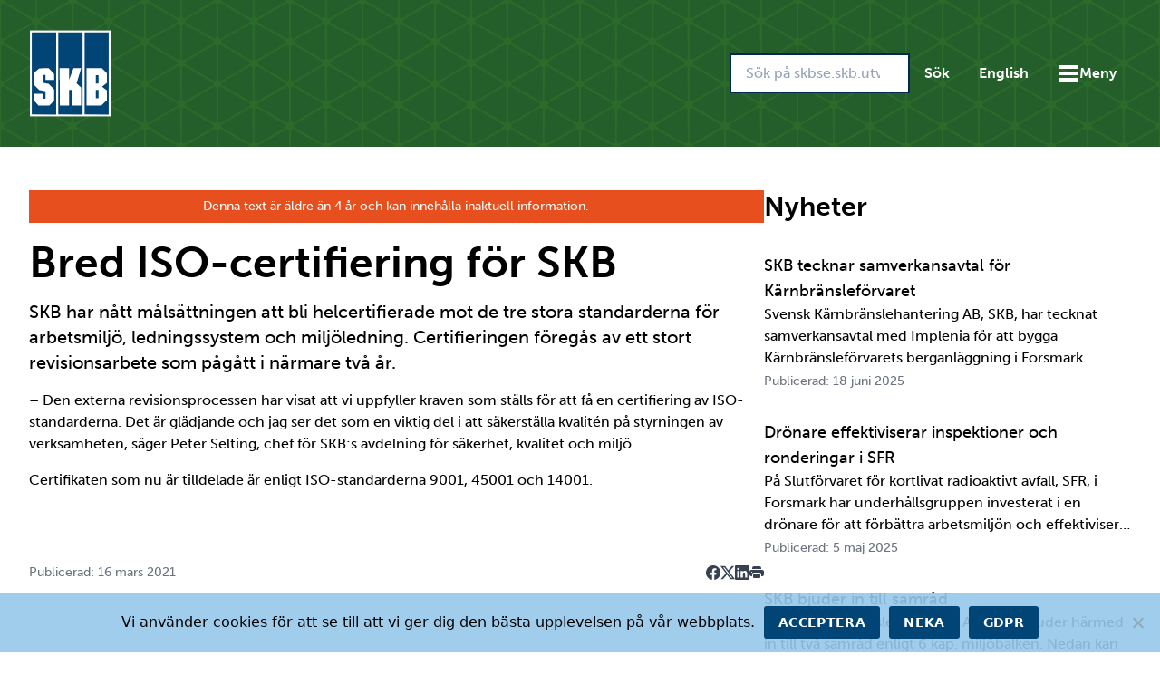

--- FILE ---
content_type: text/html; charset=UTF-8
request_url: https://skbse.skb.utv.exor.net/nyhet/bred-iso-certifiering-for-skb/
body_size: 18199
content:
<!DOCTYPE html>
<html lang="sv-SE" class="scroll-smooth antialiased min-h-screen">

<head>
    <meta charset="UTF-8">
    <meta name="viewport" content="width=device-width, initial-scale=1.0">
    <meta http-equiv="X-UA-Compatible" content="IE=edge,chrome=1" />

    <link rel="apple-touch-icon" sizes="180x180" href="/apple-touch-icon.png">
    <link rel="icon" type="image/png" sizes="32x32" href="/favicon-32x32.png">
    <link rel="icon" type="image/png" sizes="16x16" href="/favicon-16x16.png">
    <link rel="manifest" href="/site.webmanifest">
    <link rel="mask-icon" href="/safari-pinned-tab.svg" color="#5bbad5">
    <meta name="msapplication-TileColor" content="#ffffff">
    <meta name="theme-color" content="#ffffff">

        <!-- Matomo -->
    <script>
        var _paq = window._paq = window._paq || [];
        _paq.push(['requireCookieConsent']);
        _paq.push(['trackPageView']);
        _paq.push(['enableLinkTracking']);
        (function () {
            var u = "//matomo.utv.exor.net/";
            _paq.push(['setTrackerUrl', u + 'matomo.php']);
            _paq.push(['setSiteId', '2']);
            var d = document, g = d.createElement('script'), s = d.getElementsByTagName('script')[0];
            g.async = true; g.src = u + 'matomo.js'; s.parentNode.insertBefore(g, s);
        })();
    </script>
    <!-- End Matomo Code -->

    <title>Bred ISO&#x2d;certifiering för SKB &#x2d; SKB</title>
	<style>img:is([sizes="auto" i], [sizes^="auto," i]) { contain-intrinsic-size: 3000px 1500px }</style>
	
<!-- The SEO Framework av Sybre Waaijer -->
<meta name="robots" content="max-snippet:-1,max-image-preview:large,max-video-preview:-1" />
<link rel="canonical" href="https://skbse.skb.utv.exor.net/nyhet/bred-iso-certifiering-for-skb/" />
<meta property="og:type" content="article" />
<meta property="og:locale" content="sv_SE" />
<meta property="og:site_name" content="SKB" />
<meta property="og:title" content="Bred ISO&#x2d;certifiering för SKB" />
<meta property="og:url" content="https://skbse.skb.utv.exor.net/nyhet/bred-iso-certifiering-for-skb/" />
<meta property="article:published_time" content="2021-03-16T11:57:59+00:00" />
<meta property="article:modified_time" content="2023-06-21T08:50:12+00:00" />
<meta name="twitter:card" content="summary_large_image" />
<meta name="twitter:title" content="Bred ISO&#x2d;certifiering för SKB" />
<script type="application/ld+json">{"@context":"https://schema.org","@graph":[{"@type":"WebSite","@id":"https://skbse.skb.utv.exor.net/#/schema/WebSite","url":"https://skbse.skb.utv.exor.net/","name":"SKB","inLanguage":"sv-SE","potentialAction":{"@type":"SearchAction","target":{"@type":"EntryPoint","urlTemplate":"https://skbse.skb.utv.exor.net/search/{search_term_string}/"},"query-input":"required name=search_term_string"},"publisher":{"@type":"Organization","@id":"https://skbse.skb.utv.exor.net/#/schema/Organization","name":"SKB","url":"https://skbse.skb.utv.exor.net/"}},{"@type":"WebPage","@id":"https://skbse.skb.utv.exor.net/nyhet/bred-iso-certifiering-for-skb/","url":"https://skbse.skb.utv.exor.net/nyhet/bred-iso-certifiering-for-skb/","name":"Bred ISO&#x2d;certifiering för SKB &#x2d; SKB","inLanguage":"sv-SE","isPartOf":{"@id":"https://skbse.skb.utv.exor.net/#/schema/WebSite"},"breadcrumb":{"@type":"BreadcrumbList","@id":"https://skbse.skb.utv.exor.net/#/schema/BreadcrumbList","itemListElement":[{"@type":"ListItem","position":1,"item":"https://skbse.skb.utv.exor.net/","name":"SKB"},{"@type":"ListItem","position":2,"item":"https://skbse.skb.utv.exor.net","name":"Arkiv: Nyheter"},{"@type":"ListItem","position":3,"name":"Bred ISO&#x2d;certifiering för SKB"}]},"potentialAction":{"@type":"ReadAction","target":"https://skbse.skb.utv.exor.net/nyhet/bred-iso-certifiering-for-skb/"},"datePublished":"2021-03-16T11:57:59+00:00","dateModified":"2023-06-21T08:50:12+00:00","author":{"@type":"Person","@id":"https://skbse.skb.utv.exor.net/#/schema/Person/d1dcab9053e00e8e9699e1bfeea2e6a7","name":"Stefan Bergli"}}]}</script>
<!-- / The SEO Framework av Sybre Waaijer | 4.41ms meta | 0.19ms boot -->

<link rel='dns-prefetch' href='//use.typekit.net' />
<script type="text/javascript">
/* <![CDATA[ */
window._wpemojiSettings = {"baseUrl":"https:\/\/s.w.org\/images\/core\/emoji\/16.0.1\/72x72\/","ext":".png","svgUrl":"https:\/\/s.w.org\/images\/core\/emoji\/16.0.1\/svg\/","svgExt":".svg","source":{"concatemoji":"https:\/\/skbse.skb.utv.exor.net\/wp-includes\/js\/wp-emoji-release.min.js?ver=67f0c86119d7c9e1b550e5f70c2eebde"}};
/*! This file is auto-generated */
!function(s,n){var o,i,e;function c(e){try{var t={supportTests:e,timestamp:(new Date).valueOf()};sessionStorage.setItem(o,JSON.stringify(t))}catch(e){}}function p(e,t,n){e.clearRect(0,0,e.canvas.width,e.canvas.height),e.fillText(t,0,0);var t=new Uint32Array(e.getImageData(0,0,e.canvas.width,e.canvas.height).data),a=(e.clearRect(0,0,e.canvas.width,e.canvas.height),e.fillText(n,0,0),new Uint32Array(e.getImageData(0,0,e.canvas.width,e.canvas.height).data));return t.every(function(e,t){return e===a[t]})}function u(e,t){e.clearRect(0,0,e.canvas.width,e.canvas.height),e.fillText(t,0,0);for(var n=e.getImageData(16,16,1,1),a=0;a<n.data.length;a++)if(0!==n.data[a])return!1;return!0}function f(e,t,n,a){switch(t){case"flag":return n(e,"\ud83c\udff3\ufe0f\u200d\u26a7\ufe0f","\ud83c\udff3\ufe0f\u200b\u26a7\ufe0f")?!1:!n(e,"\ud83c\udde8\ud83c\uddf6","\ud83c\udde8\u200b\ud83c\uddf6")&&!n(e,"\ud83c\udff4\udb40\udc67\udb40\udc62\udb40\udc65\udb40\udc6e\udb40\udc67\udb40\udc7f","\ud83c\udff4\u200b\udb40\udc67\u200b\udb40\udc62\u200b\udb40\udc65\u200b\udb40\udc6e\u200b\udb40\udc67\u200b\udb40\udc7f");case"emoji":return!a(e,"\ud83e\udedf")}return!1}function g(e,t,n,a){var r="undefined"!=typeof WorkerGlobalScope&&self instanceof WorkerGlobalScope?new OffscreenCanvas(300,150):s.createElement("canvas"),o=r.getContext("2d",{willReadFrequently:!0}),i=(o.textBaseline="top",o.font="600 32px Arial",{});return e.forEach(function(e){i[e]=t(o,e,n,a)}),i}function t(e){var t=s.createElement("script");t.src=e,t.defer=!0,s.head.appendChild(t)}"undefined"!=typeof Promise&&(o="wpEmojiSettingsSupports",i=["flag","emoji"],n.supports={everything:!0,everythingExceptFlag:!0},e=new Promise(function(e){s.addEventListener("DOMContentLoaded",e,{once:!0})}),new Promise(function(t){var n=function(){try{var e=JSON.parse(sessionStorage.getItem(o));if("object"==typeof e&&"number"==typeof e.timestamp&&(new Date).valueOf()<e.timestamp+604800&&"object"==typeof e.supportTests)return e.supportTests}catch(e){}return null}();if(!n){if("undefined"!=typeof Worker&&"undefined"!=typeof OffscreenCanvas&&"undefined"!=typeof URL&&URL.createObjectURL&&"undefined"!=typeof Blob)try{var e="postMessage("+g.toString()+"("+[JSON.stringify(i),f.toString(),p.toString(),u.toString()].join(",")+"));",a=new Blob([e],{type:"text/javascript"}),r=new Worker(URL.createObjectURL(a),{name:"wpTestEmojiSupports"});return void(r.onmessage=function(e){c(n=e.data),r.terminate(),t(n)})}catch(e){}c(n=g(i,f,p,u))}t(n)}).then(function(e){for(var t in e)n.supports[t]=e[t],n.supports.everything=n.supports.everything&&n.supports[t],"flag"!==t&&(n.supports.everythingExceptFlag=n.supports.everythingExceptFlag&&n.supports[t]);n.supports.everythingExceptFlag=n.supports.everythingExceptFlag&&!n.supports.flag,n.DOMReady=!1,n.readyCallback=function(){n.DOMReady=!0}}).then(function(){return e}).then(function(){var e;n.supports.everything||(n.readyCallback(),(e=n.source||{}).concatemoji?t(e.concatemoji):e.wpemoji&&e.twemoji&&(t(e.twemoji),t(e.wpemoji)))}))}((window,document),window._wpemojiSettings);
/* ]]> */
</script>
<style id='wp-emoji-styles-inline-css' type='text/css'>

	img.wp-smiley, img.emoji {
		display: inline !important;
		border: none !important;
		box-shadow: none !important;
		height: 1em !important;
		width: 1em !important;
		margin: 0 0.07em !important;
		vertical-align: -0.1em !important;
		background: none !important;
		padding: 0 !important;
	}
</style>
<link rel='stylesheet' id='wp-block-library-css' href='https://skbse.skb.utv.exor.net/wp-includes/css/dist/block-library/style.min.css?ver=67f0c86119d7c9e1b550e5f70c2eebde' type='text/css' media='all' />
<style id='classic-theme-styles-inline-css' type='text/css'>
/*! This file is auto-generated */
.wp-block-button__link{color:#fff;background-color:#32373c;border-radius:9999px;box-shadow:none;text-decoration:none;padding:calc(.667em + 2px) calc(1.333em + 2px);font-size:1.125em}.wp-block-file__button{background:#32373c;color:#fff;text-decoration:none}
</style>
<style id='elasticpress-related-posts-style-inline-css' type='text/css'>
.editor-styles-wrapper .wp-block-elasticpress-related-posts ul,.wp-block-elasticpress-related-posts ul{list-style-type:none;padding:0}.editor-styles-wrapper .wp-block-elasticpress-related-posts ul li a>div{display:inline}

</style>
<style id='global-styles-inline-css' type='text/css'>
:root{--wp--preset--aspect-ratio--square: 1;--wp--preset--aspect-ratio--4-3: 4/3;--wp--preset--aspect-ratio--3-4: 3/4;--wp--preset--aspect-ratio--3-2: 3/2;--wp--preset--aspect-ratio--2-3: 2/3;--wp--preset--aspect-ratio--16-9: 16/9;--wp--preset--aspect-ratio--9-16: 9/16;--wp--preset--color--black: #000000;--wp--preset--color--cyan-bluish-gray: #abb8c3;--wp--preset--color--white: #ffffff;--wp--preset--color--pale-pink: #f78da7;--wp--preset--color--vivid-red: #cf2e2e;--wp--preset--color--luminous-vivid-orange: #ff6900;--wp--preset--color--luminous-vivid-amber: #fcb900;--wp--preset--color--light-green-cyan: #7bdcb5;--wp--preset--color--vivid-green-cyan: #00d084;--wp--preset--color--pale-cyan-blue: #8ed1fc;--wp--preset--color--vivid-cyan-blue: #0693e3;--wp--preset--color--vivid-purple: #9b51e0;--wp--preset--gradient--vivid-cyan-blue-to-vivid-purple: linear-gradient(135deg,rgba(6,147,227,1) 0%,rgb(155,81,224) 100%);--wp--preset--gradient--light-green-cyan-to-vivid-green-cyan: linear-gradient(135deg,rgb(122,220,180) 0%,rgb(0,208,130) 100%);--wp--preset--gradient--luminous-vivid-amber-to-luminous-vivid-orange: linear-gradient(135deg,rgba(252,185,0,1) 0%,rgba(255,105,0,1) 100%);--wp--preset--gradient--luminous-vivid-orange-to-vivid-red: linear-gradient(135deg,rgba(255,105,0,1) 0%,rgb(207,46,46) 100%);--wp--preset--gradient--very-light-gray-to-cyan-bluish-gray: linear-gradient(135deg,rgb(238,238,238) 0%,rgb(169,184,195) 100%);--wp--preset--gradient--cool-to-warm-spectrum: linear-gradient(135deg,rgb(74,234,220) 0%,rgb(151,120,209) 20%,rgb(207,42,186) 40%,rgb(238,44,130) 60%,rgb(251,105,98) 80%,rgb(254,248,76) 100%);--wp--preset--gradient--blush-light-purple: linear-gradient(135deg,rgb(255,206,236) 0%,rgb(152,150,240) 100%);--wp--preset--gradient--blush-bordeaux: linear-gradient(135deg,rgb(254,205,165) 0%,rgb(254,45,45) 50%,rgb(107,0,62) 100%);--wp--preset--gradient--luminous-dusk: linear-gradient(135deg,rgb(255,203,112) 0%,rgb(199,81,192) 50%,rgb(65,88,208) 100%);--wp--preset--gradient--pale-ocean: linear-gradient(135deg,rgb(255,245,203) 0%,rgb(182,227,212) 50%,rgb(51,167,181) 100%);--wp--preset--gradient--electric-grass: linear-gradient(135deg,rgb(202,248,128) 0%,rgb(113,206,126) 100%);--wp--preset--gradient--midnight: linear-gradient(135deg,rgb(2,3,129) 0%,rgb(40,116,252) 100%);--wp--preset--font-size--small: 13px;--wp--preset--font-size--medium: 20px;--wp--preset--font-size--large: 36px;--wp--preset--font-size--x-large: 42px;--wp--preset--spacing--20: 0.44rem;--wp--preset--spacing--30: 0.67rem;--wp--preset--spacing--40: 1rem;--wp--preset--spacing--50: 1.5rem;--wp--preset--spacing--60: 2.25rem;--wp--preset--spacing--70: 3.38rem;--wp--preset--spacing--80: 5.06rem;--wp--preset--shadow--natural: 6px 6px 9px rgba(0, 0, 0, 0.2);--wp--preset--shadow--deep: 12px 12px 50px rgba(0, 0, 0, 0.4);--wp--preset--shadow--sharp: 6px 6px 0px rgba(0, 0, 0, 0.2);--wp--preset--shadow--outlined: 6px 6px 0px -3px rgba(255, 255, 255, 1), 6px 6px rgba(0, 0, 0, 1);--wp--preset--shadow--crisp: 6px 6px 0px rgba(0, 0, 0, 1);}:where(.is-layout-flex){gap: 0.5em;}:where(.is-layout-grid){gap: 0.5em;}body .is-layout-flex{display: flex;}.is-layout-flex{flex-wrap: wrap;align-items: center;}.is-layout-flex > :is(*, div){margin: 0;}body .is-layout-grid{display: grid;}.is-layout-grid > :is(*, div){margin: 0;}:where(.wp-block-columns.is-layout-flex){gap: 2em;}:where(.wp-block-columns.is-layout-grid){gap: 2em;}:where(.wp-block-post-template.is-layout-flex){gap: 1.25em;}:where(.wp-block-post-template.is-layout-grid){gap: 1.25em;}.has-black-color{color: var(--wp--preset--color--black) !important;}.has-cyan-bluish-gray-color{color: var(--wp--preset--color--cyan-bluish-gray) !important;}.has-white-color{color: var(--wp--preset--color--white) !important;}.has-pale-pink-color{color: var(--wp--preset--color--pale-pink) !important;}.has-vivid-red-color{color: var(--wp--preset--color--vivid-red) !important;}.has-luminous-vivid-orange-color{color: var(--wp--preset--color--luminous-vivid-orange) !important;}.has-luminous-vivid-amber-color{color: var(--wp--preset--color--luminous-vivid-amber) !important;}.has-light-green-cyan-color{color: var(--wp--preset--color--light-green-cyan) !important;}.has-vivid-green-cyan-color{color: var(--wp--preset--color--vivid-green-cyan) !important;}.has-pale-cyan-blue-color{color: var(--wp--preset--color--pale-cyan-blue) !important;}.has-vivid-cyan-blue-color{color: var(--wp--preset--color--vivid-cyan-blue) !important;}.has-vivid-purple-color{color: var(--wp--preset--color--vivid-purple) !important;}.has-black-background-color{background-color: var(--wp--preset--color--black) !important;}.has-cyan-bluish-gray-background-color{background-color: var(--wp--preset--color--cyan-bluish-gray) !important;}.has-white-background-color{background-color: var(--wp--preset--color--white) !important;}.has-pale-pink-background-color{background-color: var(--wp--preset--color--pale-pink) !important;}.has-vivid-red-background-color{background-color: var(--wp--preset--color--vivid-red) !important;}.has-luminous-vivid-orange-background-color{background-color: var(--wp--preset--color--luminous-vivid-orange) !important;}.has-luminous-vivid-amber-background-color{background-color: var(--wp--preset--color--luminous-vivid-amber) !important;}.has-light-green-cyan-background-color{background-color: var(--wp--preset--color--light-green-cyan) !important;}.has-vivid-green-cyan-background-color{background-color: var(--wp--preset--color--vivid-green-cyan) !important;}.has-pale-cyan-blue-background-color{background-color: var(--wp--preset--color--pale-cyan-blue) !important;}.has-vivid-cyan-blue-background-color{background-color: var(--wp--preset--color--vivid-cyan-blue) !important;}.has-vivid-purple-background-color{background-color: var(--wp--preset--color--vivid-purple) !important;}.has-black-border-color{border-color: var(--wp--preset--color--black) !important;}.has-cyan-bluish-gray-border-color{border-color: var(--wp--preset--color--cyan-bluish-gray) !important;}.has-white-border-color{border-color: var(--wp--preset--color--white) !important;}.has-pale-pink-border-color{border-color: var(--wp--preset--color--pale-pink) !important;}.has-vivid-red-border-color{border-color: var(--wp--preset--color--vivid-red) !important;}.has-luminous-vivid-orange-border-color{border-color: var(--wp--preset--color--luminous-vivid-orange) !important;}.has-luminous-vivid-amber-border-color{border-color: var(--wp--preset--color--luminous-vivid-amber) !important;}.has-light-green-cyan-border-color{border-color: var(--wp--preset--color--light-green-cyan) !important;}.has-vivid-green-cyan-border-color{border-color: var(--wp--preset--color--vivid-green-cyan) !important;}.has-pale-cyan-blue-border-color{border-color: var(--wp--preset--color--pale-cyan-blue) !important;}.has-vivid-cyan-blue-border-color{border-color: var(--wp--preset--color--vivid-cyan-blue) !important;}.has-vivid-purple-border-color{border-color: var(--wp--preset--color--vivid-purple) !important;}.has-vivid-cyan-blue-to-vivid-purple-gradient-background{background: var(--wp--preset--gradient--vivid-cyan-blue-to-vivid-purple) !important;}.has-light-green-cyan-to-vivid-green-cyan-gradient-background{background: var(--wp--preset--gradient--light-green-cyan-to-vivid-green-cyan) !important;}.has-luminous-vivid-amber-to-luminous-vivid-orange-gradient-background{background: var(--wp--preset--gradient--luminous-vivid-amber-to-luminous-vivid-orange) !important;}.has-luminous-vivid-orange-to-vivid-red-gradient-background{background: var(--wp--preset--gradient--luminous-vivid-orange-to-vivid-red) !important;}.has-very-light-gray-to-cyan-bluish-gray-gradient-background{background: var(--wp--preset--gradient--very-light-gray-to-cyan-bluish-gray) !important;}.has-cool-to-warm-spectrum-gradient-background{background: var(--wp--preset--gradient--cool-to-warm-spectrum) !important;}.has-blush-light-purple-gradient-background{background: var(--wp--preset--gradient--blush-light-purple) !important;}.has-blush-bordeaux-gradient-background{background: var(--wp--preset--gradient--blush-bordeaux) !important;}.has-luminous-dusk-gradient-background{background: var(--wp--preset--gradient--luminous-dusk) !important;}.has-pale-ocean-gradient-background{background: var(--wp--preset--gradient--pale-ocean) !important;}.has-electric-grass-gradient-background{background: var(--wp--preset--gradient--electric-grass) !important;}.has-midnight-gradient-background{background: var(--wp--preset--gradient--midnight) !important;}.has-small-font-size{font-size: var(--wp--preset--font-size--small) !important;}.has-medium-font-size{font-size: var(--wp--preset--font-size--medium) !important;}.has-large-font-size{font-size: var(--wp--preset--font-size--large) !important;}.has-x-large-font-size{font-size: var(--wp--preset--font-size--x-large) !important;}
:where(.wp-block-post-template.is-layout-flex){gap: 1.25em;}:where(.wp-block-post-template.is-layout-grid){gap: 1.25em;}
:where(.wp-block-columns.is-layout-flex){gap: 2em;}:where(.wp-block-columns.is-layout-grid){gap: 2em;}
:root :where(.wp-block-pullquote){font-size: 1.5em;line-height: 1.6;}
</style>
<link rel='stylesheet' id='cookie-notice-front-css' href='https://skbse.skb.utv.exor.net/wp-content/plugins/cookie-notice/css/front.min.css?ver=2.5.7' type='text/css' media='print' onload='this.media="all"' />
<link rel='stylesheet' id='skb-typekit-css' href='https://use.typekit.net/lmo6xjw.css?ver=20250924134802' type='text/css' media='print' onload='this.media="all"' />
<link rel='stylesheet' id='skb-main-css' href='https://skbse.skb.utv.exor.net/wp-content/themes/SKB/css/main.css?ver=20250924134802' type='text/css' media='all' />
<script type="text/javascript" id="cookie-notice-front-js-before">
/* <![CDATA[ */
var cnArgs = {"ajaxUrl":"https:\/\/skbse.skb.utv.exor.net\/wp-admin\/admin-ajax.php","nonce":"0d65b18a03","hideEffect":"fade","position":"bottom","onScroll":false,"onScrollOffset":100,"onClick":false,"cookieName":"cookie_notice_accepted","cookieTime":2592000,"cookieTimeRejected":2592000,"globalCookie":false,"redirection":false,"cache":false,"revokeCookies":false,"revokeCookiesOpt":"automatic"};
/* ]]> */
</script>
<script type="text/javascript" defer src="https://skbse.skb.utv.exor.net/wp-content/plugins/cookie-notice/js/front.min.js?ver=2.5.7" id="cookie-notice-front-js"></script>
<script></script><link rel="https://api.w.org/" href="https://skbse.skb.utv.exor.net/wp-json/" /><link rel="EditURI" type="application/rsd+xml" title="RSD" href="https://skbse.skb.utv.exor.net/xmlrpc.php?rsd" />
<link rel="alternate" title="oEmbed (JSON)" type="application/json+oembed" href="https://skbse.skb.utv.exor.net/wp-json/oembed/1.0/embed?url=https%3A%2F%2Fskbse.skb.utv.exor.net%2Fnyhet%2Fbred-iso-certifiering-for-skb%2F" />
<link rel="alternate" title="oEmbed (XML)" type="text/xml+oembed" href="https://skbse.skb.utv.exor.net/wp-json/oembed/1.0/embed?url=https%3A%2F%2Fskbse.skb.utv.exor.net%2Fnyhet%2Fbred-iso-certifiering-for-skb%2F&#038;format=xml" />
<script type="text/javascript">
(function(url){
	if(/(?:Chrome\/26\.0\.1410\.63 Safari\/537\.31|WordfenceTestMonBot)/.test(navigator.userAgent)){ return; }
	var addEvent = function(evt, handler) {
		if (window.addEventListener) {
			document.addEventListener(evt, handler, false);
		} else if (window.attachEvent) {
			document.attachEvent('on' + evt, handler);
		}
	};
	var removeEvent = function(evt, handler) {
		if (window.removeEventListener) {
			document.removeEventListener(evt, handler, false);
		} else if (window.detachEvent) {
			document.detachEvent('on' + evt, handler);
		}
	};
	var evts = 'contextmenu dblclick drag dragend dragenter dragleave dragover dragstart drop keydown keypress keyup mousedown mousemove mouseout mouseover mouseup mousewheel scroll'.split(' ');
	var logHuman = function() {
		if (window.wfLogHumanRan) { return; }
		window.wfLogHumanRan = true;
		var wfscr = document.createElement('script');
		wfscr.type = 'text/javascript';
		wfscr.async = true;
		wfscr.src = url + '&r=' + Math.random();
		(document.getElementsByTagName('head')[0]||document.getElementsByTagName('body')[0]).appendChild(wfscr);
		for (var i = 0; i < evts.length; i++) {
			removeEvent(evts[i], logHuman);
		}
	};
	for (var i = 0; i < evts.length; i++) {
		addEvent(evts[i], logHuman);
	}
})('//skbse.skb.utv.exor.net/?wordfence_lh=1&hid=515233757BC372AFC41E59D9C9BA6493');
</script><meta name="generator" content="Powered by WPBakery Page Builder - drag and drop page builder for WordPress."/>
		<style type="text/css" id="wp-custom-css">
			

		</style>
		<noscript><style> .wpb_animate_when_almost_visible { opacity: 1; }</style></noscript>
    <script>
        document.addEventListener('alpine:init', () => {
            Alpine.store('overlay', false)
        })
    </script>
</head>


<body class="wp-singular post-template-default single single-post postid-20028 single-format-standard wp-theme-SKB bg-white font-museo min-h-screen cookies-not-set wpb-js-composer js-comp-ver-8.6.1 vc_responsive" x-data @keyup.escape="$store.overlay = false"
    :class="$store.overlay ? 'overflow-hidden lg:pr-[17px]' : 'overflow-y-scroll'">
        <div class="flex flex-col min-h-screen">
        <header id="hero_holder" class="relative overflow-hidden">
            <a href="#main" class="sr-only focus:not-sr-only focus:absolute block bg-white text-black focus:px-4 focus:py-2 z-30">
                Hoppa till innehåll            </a>

                        <div class="relative z-20">
                                <div x-data="{
    open() {
        this.$refs.modal.showModal();
        this.$store.overlay = true;
        this.$refs.modal.classList.remove('translate-x-full');
        this.$refs.modal.classList.add('translate-x-0');
    },
    close() {
        this.$refs.modal.classList.remove('translate-x-0');
        this.$refs.modal.classList.add('translate-x-full');
        setTimeout(() => {
            this.$refs.modal.close();
            this.$store.overlay = false;
        }, 300);
    },
}" @keyup.window.escape="close()">
    <div class="container relative flex items-center justify-between py-8 bg-is-dark">
        <div class="flex flex-col lg:flex-row lg:items-end gap-4">
            <a href="https://skbse.skb.utv.exor.net">
                <svg aria-hidden="true" xmlns="http://www.w3.org/2000/svg" class="w-16 xl:w-auto h-auto " width="91" height="98" viewbox="0 0 17.2 18.52">
    <rect x="0.2" y="0.3" width="16.9" height="17.92" fill="#fff"></rect>
    <path d="M6.1 17.83V.7h5.08v17.14zm-5.52 0V.7h5.09v17.14zm11.02 0V.7h5.02v17.14z" fill="#004576"></path>
    <path
        d="M6.4 8.18h1.98v2.36l.9-2.35h1.6l-.96 3.16.93.85v3.78H8.92v-3.25h-.54v3.25H6.41zm5.61 7.81v-7.8h3.22l1.01 1.02v2.04l-1 .79 1 .77v2.05l-1.18 1.13z"
        fill="#fff"></path>
    <path d="M13.93 9.62h.57v1.77h-.57zm0 3.08h.57v1.77h-.57z" fill="#004576"></path>
    <path
        d="m2.17 8.2-1.14.96v2.45l1.1 1.13 1.3.25v1.58h-.5V13.5h-1.9v1.4l.95 1.08h2.23c.03 0 1.02-1.01 1.02-1.01V12.6L4.1 11.46l-1.18-.24V9.6h.52v1.04h1.8V9.37c0-.03-1.12-1.18-1.12-1.18z"
        fill="#fff"></path>
</svg>
                <span class="sr-only">Gå till startsidan för skbse.skb.utv.exor.net</span>
            </a>
                    </div>
                    <div class="search ml-auto hidden md:block">
                <form method="get" action="https://skbse.skb.utv.exor.net" class="flex items-center" aria-label="Sök">
                    <input name="s" type="search" value=""
                        placeholder="Sök på skbse.skb.utv.exor.net"
                        aria-label="Sök på skbse.skb.utv.exor.net"
                        class="flex-grow w-full" />
                    <button type="submit" class="unbtn">
                        Sök                    </button>
                </form>
            </div>
        
                    <div class="hidden md:block">
                <a href="https://www.skb.com" class="block unbtn">
                    English                </a>
            </div>
                    <div class="nav-main">
            <button type="button" @click.stop="open()" class="flex gap-2 unbtn">
                <svg aria-hidden="true" width="24" height="24" class="w-6 h-6 fill-current" xmlns="http://www.w3.org/2000/svg">
    <path d="M22 3H2v4h20V3Zm0 7H2v4h20v-4Zm0 7H2v4h20v-4Z" />
</svg>
                <span>Meny</span>
            </button>
            <dialog x-ref="modal" id="skb-nav" class="
                dialog-base fixed top-0                bottom-0 ml-auto w-full bg-white z-30 overflow-y-auto sm:w-1/4 sm:min-w-[450px]
                transform transition-transform duration-300 translate-x-full
            ">
                <div @click.outside="close()">
                    <div class="flex items-center bg-white sticky top-0 px-7 py-5 border-b border-skb-gray-light z-10">
                                                <button type="button" @click="close()"
                            class="ml-auto text-skb-blue-dark p-2 transition-[background-color] hover:bg-black/10">
                            <svg aria-hidden="true" width="24" height="24" class="w-6 h-6 fill-current" xmlns="http://www.w3.org/2000/svg">
    <path d="M19.778 18.364 5.636 4.222 4.222 5.636l14.142 14.142 1.414-1.414Z" />
    <path d="M18.364 4.222 4.222 18.364l1.414 1.414L19.778 5.636l-1.414-1.414Z" />
</svg>
                            <span class="sr-only">Stäng</span>
                        </button>
                    </div>
                    <nav>
                        <ul x-data="{level_1: 0}">
                            <li class="md:hidden">
                                <div class="px-7 py-5 border-b border-black/10">
                                    <form method="get" action="https://skbse.skb.utv.exor.net" class="flex items-center">
                                        <input name="s" type="search"
                                            placeholder="Sök på skbse.skb.utv.exor.net"
                                            aria-label="Sök på skbse.skb.utv.exor.net"
                                            class="flex-grow w-full px-4 py-2 placeholder:text-slate-400 border-black/30" />
                                        <button type="submit"
                                            class="px-4 py-2 text-skb-blue-dark font-bold transition-[background-color] hover:bg-black/30">Sök</button>
                                    </form>
                                </div>
                            </li>

                            
        <li class="transition duration-300 bg-skb-blue/5" :class="{ 'bg-skb-blue/5' : level_1 === 2260 }">
            <button type="button" class="flex justify-between items-center w-full px-7 py-5 border-b border-black/10 " @click="level_1 !== 2260 ? level_1 = 2260 : level_1 = null">
                                    <span class="font-black text-lg text-skb-blue-dark">Det här är SKB</span>
                                <svg width="24" height="24" fill="none" xmlns="http://www.w3.org/2000/svg" class="w-6 h-6 mr-2 text-skb-blue-dark ml-auto transform transition duration-200 -rotate-90" :class="level_1 === 2260 ? '-rotate-90' : 'rotate-90'">
                    <path class="fill-current" d="m16.596 12-7.778 7.778-1.414-1.414L13.768 12 7.404 5.636l1.414-1.414L16.596 12Z" />
                </svg>
            </button>
            <ul x-data="{level_2: 0}" x-show="level_1 === 2260" x-collapse="" style="height: auto;">
                        <li>
            <a
                href="https://skbse.skb.utv.exor.net/det-har-ar-skb/vart-uppdrag/" target=""
                @click="_paq.push(['trackEvent', 'MainMenu', 'Click', 'Vårt uppdrag'])"
                class="flex px-7 py-5 border-b border-black/10 "
            >
                <span class="text-lg text-skb-blue-dark">Vårt uppdrag</span>
            </a>
        </li>
            <li>
            <a
                href="https://skbse.skb.utv.exor.net/det-har-ar-skb/finansiering/" target=""
                @click="_paq.push(['trackEvent', 'MainMenu', 'Click', 'Finansiering'])"
                class="flex px-7 py-5 border-b border-black/10 "
            >
                <span class="text-lg text-skb-blue-dark">Finansiering</span>
            </a>
        </li>
            <li>
            <a
                href="https://skbse.skb.utv.exor.net/det-har-ar-skb/organisation/" target=""
                @click="_paq.push(['trackEvent', 'MainMenu', 'Click', 'Organisation'])"
                class="flex px-7 py-5 border-b border-black/10 "
            >
                <span class="text-lg text-skb-blue-dark">Organisation</span>
            </a>
        </li>
    
        <li class="transition duration-300 bg-skb-blue/5" :class="{ 'bg-skb-blue/5' : level_2 === 24861 }">
            <button type="button" class="flex justify-between items-center w-full px-7 py-5 border-b border-black/10 " @click="level_2 !== 24861 ? level_2 = 24861 : level_2 = null">
                                    <a class="font-black text-lg text-skb-blue-dark border-b-2 border-skb-blue-dark/50 hover:border-skb-blue-dark"
                        href="https://skbse.skb.utv.exor.net/det-har-ar-skb/hallbarhet/" @click.stop="_paq.push(['trackEvent', 'MainMenu', 'Click', 'Hållbarhet'])"
                    >Hållbarhet</a>
                                <svg width="24" height="24" fill="none" xmlns="http://www.w3.org/2000/svg" class="w-6 h-6 mr-2 text-skb-blue-dark ml-auto transform transition duration-200 -rotate-90" :class="level_2 === 24861 ? '-rotate-90' : 'rotate-90'">
                    <path class="fill-current" d="m16.596 12-7.778 7.778-1.414-1.414L13.768 12 7.404 5.636l1.414-1.414L16.596 12Z" />
                </svg>
            </button>
            <ul x-data="{level_3: 0}" x-show="level_2 === 24861" x-collapse="" style="height: auto;">
                        <li>
            <a
                href="https://skbse.skb.utv.exor.net/det-har-ar-skb/hallbarhet/skbs-kvalitets-miljo-och-arbetsmiljopolicy/" target=""
                @click="_paq.push(['trackEvent', 'MainMenu', 'Click', 'SKB:s kvalitets-, miljö-, och arbetsmiljöpolicy'])"
                class="flex px-7 py-5 border-b border-black/10 "
            >
                <span class="text-lg text-skb-blue-dark">SKB:s kvalitets-, miljö-, och arbetsmiljöpolicy</span>
            </a>
        </li>
                </ul>
        </li>

            <li>
            <a
                href="https://skbse.skb.utv.exor.net/jobba-med-skb/" target=""
                @click="_paq.push(['trackEvent', 'MainMenu', 'Click', 'Jobba hos oss'])"
                class="flex px-7 py-5 border-b border-black/10 "
            >
                <span class="text-lg text-skb-blue-dark">Jobba hos oss</span>
            </a>
        </li>
            <li>
            <a
                href="https://skbse.skb.utv.exor.net/det-har-ar-skb/for-leverantorer/" target=""
                @click="_paq.push(['trackEvent', 'MainMenu', 'Click', 'För leverantörer'])"
                class="flex px-7 py-5 border-b border-black/10 "
            >
                <span class="text-lg text-skb-blue-dark">För leverantörer</span>
            </a>
        </li>
            <li>
            <a
                href="https://skbse.skb.utv.exor.net/gdpr/riktlinjer-for-dataskydd/" target=""
                @click="_paq.push(['trackEvent', 'MainMenu', 'Click', 'SKB:s riktlinjer för dataskydd'])"
                class="flex px-7 py-5 border-b border-black/10 "
            >
                <span class="text-lg text-skb-blue-dark">SKB:s riktlinjer för dataskydd</span>
            </a>
        </li>
                </ul>
        </li>

    
        <li class="transition duration-300 bg-skb-blue/5" :class="{ 'bg-skb-blue/5' : level_1 === 305 }">
            <button type="button" class="flex justify-between items-center w-full px-7 py-5 border-b border-black/10 " @click="level_1 !== 305 ? level_1 = 305 : level_1 = null">
                                    <a class="font-black text-lg text-skb-blue-dark border-b-2 border-skb-blue-dark/50 hover:border-skb-blue-dark"
                        href="https://skbse.skb.utv.exor.net/anlaggningar-i-drift/" @click.stop="_paq.push(['trackEvent', 'MainMenu', 'Click', 'Anläggningar i drift'])"
                    >Anläggningar i drift</a>
                                <svg width="24" height="24" fill="none" xmlns="http://www.w3.org/2000/svg" class="w-6 h-6 mr-2 text-skb-blue-dark ml-auto transform transition duration-200 -rotate-90" :class="level_1 === 305 ? '-rotate-90' : 'rotate-90'">
                    <path class="fill-current" d="m16.596 12-7.778 7.778-1.414-1.414L13.768 12 7.404 5.636l1.414-1.414L16.596 12Z" />
                </svg>
            </button>
            <ul x-data="{level_2: 0}" x-show="level_1 === 305" x-collapse="" style="height: auto;">
                        <li>
            <a
                href="https://skbse.skb.utv.exor.net/anlaggningar-i-drift/svenska-systemet/" target=""
                @click="_paq.push(['trackEvent', 'MainMenu', 'Click', 'SKB:s system'])"
                class="flex px-7 py-5 border-b border-black/10 "
            >
                <span class="text-lg text-skb-blue-dark">SKB:s system</span>
            </a>
        </li>
    
        <li class="transition duration-300 bg-skb-blue/5" :class="{ 'bg-skb-blue/5' : level_2 === 307 }">
            <button type="button" class="flex justify-between items-center w-full px-7 py-5 border-b border-black/10 " @click="level_2 !== 307 ? level_2 = 307 : level_2 = null">
                                    <a class="font-black text-lg text-skb-blue-dark border-b-2 border-skb-blue-dark/50 hover:border-skb-blue-dark"
                        href="https://skbse.skb.utv.exor.net/anlaggningar-i-drift/transportsystemet/" @click.stop="_paq.push(['trackEvent', 'MainMenu', 'Click', 'Transportfartyget'])"
                    >Transportfartyget</a>
                                <svg width="24" height="24" fill="none" xmlns="http://www.w3.org/2000/svg" class="w-6 h-6 mr-2 text-skb-blue-dark ml-auto transform transition duration-200 -rotate-90" :class="level_2 === 307 ? '-rotate-90' : 'rotate-90'">
                    <path class="fill-current" d="m16.596 12-7.778 7.778-1.414-1.414L13.768 12 7.404 5.636l1.414-1.414L16.596 12Z" />
                </svg>
            </button>
            <ul x-data="{level_3: 0}" x-show="level_2 === 307" x-collapse="" style="height: auto;">
                        <li>
            <a
                href="https://skbse.skb.utv.exor.net/anlaggningar-i-drift/transportsystemet/transportbehallare/" target=""
                @click="_paq.push(['trackEvent', 'MainMenu', 'Click', 'Transportbehållare'])"
                class="flex px-7 py-5 border-b border-black/10 "
            >
                <span class="text-lg text-skb-blue-dark">Transportbehållare</span>
            </a>
        </li>
            <li>
            <a
                href="https://skbse.skb.utv.exor.net/anlaggningar-i-drift/transportsystemet/lastning-och-lossning/" target=""
                @click="_paq.push(['trackEvent', 'MainMenu', 'Click', 'Transporter på land'])"
                class="flex px-7 py-5 border-b border-black/10 "
            >
                <span class="text-lg text-skb-blue-dark">Transporter på land</span>
            </a>
        </li>
                </ul>
        </li>

            <li>
            <a
                href="https://skbse.skb.utv.exor.net/anlaggningar-i-drift/mellanlagret-clab/" target=""
                @click="_paq.push(['trackEvent', 'MainMenu', 'Click', 'Mellanlagret Clab'])"
                class="flex px-7 py-5 border-b border-black/10 "
            >
                <span class="text-lg text-skb-blue-dark">Mellanlagret Clab</span>
            </a>
        </li>
            <li>
            <a
                href="https://skbse.skb.utv.exor.net/anlaggningar-i-drift/slutforvaret-sfr-2/" target=""
                @click="_paq.push(['trackEvent', 'MainMenu', 'Click', 'Slutförvaret SFR'])"
                class="flex px-7 py-5 border-b border-black/10 "
            >
                <span class="text-lg text-skb-blue-dark">Slutförvaret SFR</span>
            </a>
        </li>
            <li>
            <a
                href="https://skbse.skb.utv.exor.net/anlaggningar-i-drift/vagen-fran-radioaktivt-till-stabilt/" target=""
                @click="_paq.push(['trackEvent', 'MainMenu', 'Click', 'Vägen från radioaktivt till stabilt'])"
                class="flex px-7 py-5 border-b border-black/10 "
            >
                <span class="text-lg text-skb-blue-dark">Vägen från radioaktivt till stabilt</span>
            </a>
        </li>
                </ul>
        </li>

    
        <li class="transition duration-300 bg-skb-blue/5" :class="{ 'bg-skb-blue/5' : level_1 === 338 }">
            <button type="button" class="flex justify-between items-center w-full px-7 py-5 border-b border-black/10 " @click="level_1 !== 338 ? level_1 = 338 : level_1 = null">
                                    <a class="font-black text-lg text-skb-blue-dark border-b-2 border-skb-blue-dark/50 hover:border-skb-blue-dark"
                        href="https://skbse.skb.utv.exor.net/projekt-for-framtiden/" @click.stop="_paq.push(['trackEvent', 'MainMenu', 'Click', 'Projekt för framtiden'])"
                    >Projekt för framtiden</a>
                                <svg width="24" height="24" fill="none" xmlns="http://www.w3.org/2000/svg" class="w-6 h-6 mr-2 text-skb-blue-dark ml-auto transform transition duration-200 -rotate-90" :class="level_1 === 338 ? '-rotate-90' : 'rotate-90'">
                    <path class="fill-current" d="m16.596 12-7.778 7.778-1.414-1.414L13.768 12 7.404 5.636l1.414-1.414L16.596 12Z" />
                </svg>
            </button>
            <ul x-data="{level_2: 0}" x-show="level_1 === 338" x-collapse="" style="height: auto;">
                
        <li class="transition duration-300 bg-skb-blue/5" :class="{ 'bg-skb-blue/5' : level_2 === 348 }">
            <button type="button" class="flex justify-between items-center w-full px-7 py-5 border-b border-black/10 " @click="level_2 !== 348 ? level_2 = 348 : level_2 = null">
                                    <a class="font-black text-lg text-skb-blue-dark border-b-2 border-skb-blue-dark/50 hover:border-skb-blue-dark"
                        href="https://skbse.skb.utv.exor.net/projekt-for-framtiden/karnbransleforvaret/" @click.stop="_paq.push(['trackEvent', 'MainMenu', 'Click', 'Kärnbränsleförvaret'])"
                    >Kärnbränsleförvaret</a>
                                <svg width="24" height="24" fill="none" xmlns="http://www.w3.org/2000/svg" class="w-6 h-6 mr-2 text-skb-blue-dark ml-auto transform transition duration-200 -rotate-90" :class="level_2 === 348 ? '-rotate-90' : 'rotate-90'">
                    <path class="fill-current" d="m16.596 12-7.778 7.778-1.414-1.414L13.768 12 7.404 5.636l1.414-1.414L16.596 12Z" />
                </svg>
            </button>
            <ul x-data="{level_3: 0}" x-show="level_2 === 348" x-collapse="" style="height: auto;">
                        <li>
            <a
                href="https://skbse.skb.utv.exor.net/projekt-for-framtiden/karnbransleforvaret/var-metod/" target=""
                @click="_paq.push(['trackEvent', 'MainMenu', 'Click', 'Vår metod'])"
                class="flex px-7 py-5 border-b border-black/10 "
            >
                <span class="text-lg text-skb-blue-dark">Vår metod</span>
            </a>
        </li>
            <li>
            <a
                href="https://skbse.skb.utv.exor.net/projekt-for-framtiden/karnbransleforvaret/vara-ansokningar/" target=""
                @click="_paq.push(['trackEvent', 'MainMenu', 'Click', 'Våra ansökningar'])"
                class="flex px-7 py-5 border-b border-black/10 "
            >
                <span class="text-lg text-skb-blue-dark">Våra ansökningar</span>
            </a>
        </li>
            <li>
            <a
                href="https://skbse.skb.utv.exor.net/projekt-for-framtiden/karnbransleforvaret/bakgrund/" target=""
                @click="_paq.push(['trackEvent', 'MainMenu', 'Click', 'Så valdes Forsmark'])"
                class="flex px-7 py-5 border-b border-black/10 "
            >
                <span class="text-lg text-skb-blue-dark">Så valdes Forsmark</span>
            </a>
        </li>
                </ul>
        </li>

            <li>
            <a
                href="https://skbse.skb.utv.exor.net/projekt-for-framtiden/inkapslingsanlaggning/" target=""
                @click="_paq.push(['trackEvent', 'MainMenu', 'Click', 'Inkapslingsanläggning'])"
                class="flex px-7 py-5 border-b border-black/10 "
            >
                <span class="text-lg text-skb-blue-dark">Inkapslingsanläggning</span>
            </a>
        </li>
    
        <li class="transition duration-300 bg-skb-blue/5" :class="{ 'bg-skb-blue/5' : level_2 === 349 }">
            <button type="button" class="flex justify-between items-center w-full px-7 py-5 border-b border-black/10 " @click="level_2 !== 349 ? level_2 = 349 : level_2 = null">
                                    <a class="font-black text-lg text-skb-blue-dark border-b-2 border-skb-blue-dark/50 hover:border-skb-blue-dark"
                        href="https://skbse.skb.utv.exor.net/projekt-for-framtiden/utbyggnad-av-sfr/" @click.stop="_paq.push(['trackEvent', 'MainMenu', 'Click', 'Utbyggnad av SFR'])"
                    >Utbyggnad av SFR</a>
                                <svg width="24" height="24" fill="none" xmlns="http://www.w3.org/2000/svg" class="w-6 h-6 mr-2 text-skb-blue-dark ml-auto transform transition duration-200 -rotate-90" :class="level_2 === 349 ? '-rotate-90' : 'rotate-90'">
                    <path class="fill-current" d="m16.596 12-7.778 7.778-1.414-1.414L13.768 12 7.404 5.636l1.414-1.414L16.596 12Z" />
                </svg>
            </button>
            <ul x-data="{level_3: 0}" x-show="level_2 === 349" x-collapse="" style="height: auto;">
                        <li>
            <a
                href="https://skbse.skb.utv.exor.net/projekt-for-framtiden/utbyggnad-av-sfr/vara-ansokningar/" target=""
                @click="_paq.push(['trackEvent', 'MainMenu', 'Click', 'Våra ansökningar'])"
                class="flex px-7 py-5 border-b border-black/10 "
            >
                <span class="text-lg text-skb-blue-dark">Våra ansökningar</span>
            </a>
        </li>
                </ul>
        </li>

            <li>
            <a
                href="https://skbse.skb.utv.exor.net/projekt-for-framtiden/utokad-lagring-i-clab/" target=""
                @click="_paq.push(['trackEvent', 'MainMenu', 'Click', 'Utökad lagring i Clab'])"
                class="flex px-7 py-5 border-b border-black/10 "
            >
                <span class="text-lg text-skb-blue-dark">Utökad lagring i Clab</span>
            </a>
        </li>
            <li>
            <a
                href="https://skbse.skb.utv.exor.net/projekt-for-framtiden/sista-slutforvaret/" target=""
                @click="_paq.push(['trackEvent', 'MainMenu', 'Click', 'Sista slutförvaret'])"
                class="flex px-7 py-5 border-b border-black/10 "
            >
                <span class="text-lg text-skb-blue-dark">Sista slutförvaret</span>
            </a>
        </li>
            <li>
            <a
                href="https://skbse.skb.utv.exor.net/projekt-for-framtiden/skbs-tillstandsprovningar/" target=""
                @click="_paq.push(['trackEvent', 'MainMenu', 'Click', 'SKB:s tillståndsprövningar'])"
                class="flex px-7 py-5 border-b border-black/10 "
            >
                <span class="text-lg text-skb-blue-dark">SKB:s tillståndsprövningar</span>
            </a>
        </li>
            <li>
            <a
                href="https://skbse.skb.utv.exor.net/projekt-for-framtiden/internationellt/" target=""
                @click="_paq.push(['trackEvent', 'MainMenu', 'Click', 'Internationellt'])"
                class="flex px-7 py-5 border-b border-black/10 "
            >
                <span class="text-lg text-skb-blue-dark">Internationellt</span>
            </a>
        </li>
                </ul>
        </li>

    
        <li class="transition duration-300 bg-skb-blue/5" :class="{ 'bg-skb-blue/5' : level_1 === 400 }">
            <button type="button" class="flex justify-between items-center w-full px-7 py-5 border-b border-black/10 " @click="level_1 !== 400 ? level_1 = 400 : level_1 = null">
                                    <a class="font-black text-lg text-skb-blue-dark border-b-2 border-skb-blue-dark/50 hover:border-skb-blue-dark"
                        href="https://skbse.skb.utv.exor.net/forskning-och-teknik/" @click.stop="_paq.push(['trackEvent', 'MainMenu', 'Click', 'Forskning &#038; Teknik'])"
                    >Forskning &#038; Teknik</a>
                                <svg width="24" height="24" fill="none" xmlns="http://www.w3.org/2000/svg" class="w-6 h-6 mr-2 text-skb-blue-dark ml-auto transform transition duration-200 -rotate-90" :class="level_1 === 400 ? '-rotate-90' : 'rotate-90'">
                    <path class="fill-current" d="m16.596 12-7.778 7.778-1.414-1.414L13.768 12 7.404 5.636l1.414-1.414L16.596 12Z" />
                </svg>
            </button>
            <ul x-data="{level_2: 0}" x-show="level_1 === 400" x-collapse="" style="height: auto;">
                        <li>
            <a
                href="https://skbse.skb.utv.exor.net/forskning-och-teknik/slutforvarssystemet-och-dess-barriarer/" target=""
                @click="_paq.push(['trackEvent', 'MainMenu', 'Click', 'Slutförvarssystemet och dess barriärer'])"
                class="flex px-7 py-5 border-b border-black/10 "
            >
                <span class="text-lg text-skb-blue-dark">Slutförvarssystemet och dess barriärer</span>
            </a>
        </li>
    
        <li class="transition duration-300 bg-skb-blue/5" :class="{ 'bg-skb-blue/5' : level_2 === 405 }">
            <button type="button" class="flex justify-between items-center w-full px-7 py-5 border-b border-black/10 " @click="level_2 !== 405 ? level_2 = 405 : level_2 = null">
                                    <a class="font-black text-lg text-skb-blue-dark border-b-2 border-skb-blue-dark/50 hover:border-skb-blue-dark"
                        href="https://skbse.skb.utv.exor.net/forskning-och-teknik/laboratorierna/" @click.stop="_paq.push(['trackEvent', 'MainMenu', 'Click', 'Laboratorierna'])"
                    >Laboratorierna</a>
                                <svg width="24" height="24" fill="none" xmlns="http://www.w3.org/2000/svg" class="w-6 h-6 mr-2 text-skb-blue-dark ml-auto transform transition duration-200 -rotate-90" :class="level_2 === 405 ? '-rotate-90' : 'rotate-90'">
                    <path class="fill-current" d="m16.596 12-7.778 7.778-1.414-1.414L13.768 12 7.404 5.636l1.414-1.414L16.596 12Z" />
                </svg>
            </button>
            <ul x-data="{level_3: 0}" x-show="level_2 === 405" x-collapse="" style="height: auto;">
                        <li>
            <a
                href="https://skbse.skb.utv.exor.net/forskning-och-teknik/laboratorierna/aspolaboratoriet/" target=""
                @click="_paq.push(['trackEvent', 'MainMenu', 'Click', 'Äspölaboratoriet'])"
                class="flex px-7 py-5 border-b border-black/10 "
            >
                <span class="text-lg text-skb-blue-dark">Äspölaboratoriet</span>
            </a>
        </li>
            <li>
            <a
                href="https://skbse.skb.utv.exor.net/forskning-och-teknik/laboratorierna/kapsellaboratoriet/" target=""
                @click="_paq.push(['trackEvent', 'MainMenu', 'Click', 'Kapsellaboratoriet'])"
                class="flex px-7 py-5 border-b border-black/10 "
            >
                <span class="text-lg text-skb-blue-dark">Kapsellaboratoriet</span>
            </a>
        </li>
            <li>
            <a
                href="https://skbse.skb.utv.exor.net/forskning-och-teknik/laboratorierna/testhallen/" target=""
                @click="_paq.push(['trackEvent', 'MainMenu', 'Click', 'Testhallen'])"
                class="flex px-7 py-5 border-b border-black/10 "
            >
                <span class="text-lg text-skb-blue-dark">Testhallen</span>
            </a>
        </li>
                </ul>
        </li>

            <li>
            <a
                href="https://skbse.skb.utv.exor.net/forskning-och-teknik/naturliga-analogier/" target=""
                @click="_paq.push(['trackEvent', 'MainMenu', 'Click', 'Naturliga analogier'])"
                class="flex px-7 py-5 border-b border-black/10 "
            >
                <span class="text-lg text-skb-blue-dark">Naturliga analogier</span>
            </a>
        </li>
            <li>
            <a
                href="https://skbse.skb.utv.exor.net/forskning-och-teknik/klimat/" target=""
                @click="_paq.push(['trackEvent', 'MainMenu', 'Click', 'Klimat'])"
                class="flex px-7 py-5 border-b border-black/10 "
            >
                <span class="text-lg text-skb-blue-dark">Klimat</span>
            </a>
        </li>
            <li>
            <a
                href="https://skbse.skb.utv.exor.net/forskning-och-teknik/informationsbevarande/" target=""
                @click="_paq.push(['trackEvent', 'MainMenu', 'Click', 'Informationsbevarande'])"
                class="flex px-7 py-5 border-b border-black/10 "
            >
                <span class="text-lg text-skb-blue-dark">Informationsbevarande</span>
            </a>
        </li>
            <li>
            <a
                href="https://skbse.skb.utv.exor.net/forskning-och-teknik/internationellt-samarbete/" target=""
                @click="_paq.push(['trackEvent', 'MainMenu', 'Click', 'Internationellt samarbete'])"
                class="flex px-7 py-5 border-b border-black/10 "
            >
                <span class="text-lg text-skb-blue-dark">Internationellt samarbete</span>
            </a>
        </li>
                </ul>
        </li>

    
        <li class="transition duration-300 bg-skb-blue/5" :class="{ 'bg-skb-blue/5' : level_1 === 434 }">
            <button type="button" class="flex justify-between items-center w-full px-7 py-5 border-b border-black/10 " @click="level_1 !== 434 ? level_1 = 434 : level_1 = null">
                                    <a class="font-black text-lg text-skb-blue-dark border-b-2 border-skb-blue-dark/50 hover:border-skb-blue-dark"
                        href="https://skbse.skb.utv.exor.net/kontakt-och-besok/" @click.stop="_paq.push(['trackEvent', 'MainMenu', 'Click', 'Kontakt & besök'])"
                    >Kontakt &amp; besök</a>
                                <svg width="24" height="24" fill="none" xmlns="http://www.w3.org/2000/svg" class="w-6 h-6 mr-2 text-skb-blue-dark ml-auto transform transition duration-200 -rotate-90" :class="level_1 === 434 ? '-rotate-90' : 'rotate-90'">
                    <path class="fill-current" d="m16.596 12-7.778 7.778-1.414-1.414L13.768 12 7.404 5.636l1.414-1.414L16.596 12Z" />
                </svg>
            </button>
            <ul x-data="{level_2: 0}" x-show="level_1 === 434" x-collapse="" style="height: auto;">
                        <li>
            <a
                href="https://skbse.skb.utv.exor.net/kontakt-och-besok/kontakt/" target=""
                @click="_paq.push(['trackEvent', 'MainMenu', 'Click', 'Kontaktuppgifter'])"
                class="flex px-7 py-5 border-b border-black/10 "
            >
                <span class="text-lg text-skb-blue-dark">Kontaktuppgifter</span>
            </a>
        </li>
                </ul>
        </li>

    
        <li class="transition duration-300 bg-skb-blue/5" :class="{ 'bg-skb-blue/5' : level_1 === 18872 }">
            <button type="button" class="flex justify-between items-center w-full px-7 py-5 border-b border-black/10 " @click="level_1 !== 18872 ? level_1 = 18872 : level_1 = null">
                                    <a class="font-black text-lg text-skb-blue-dark border-b-2 border-skb-blue-dark/50 hover:border-skb-blue-dark"
                        href="https://skbse.skb.utv.exor.net/jobba-med-skb/" @click.stop="_paq.push(['trackEvent', 'MainMenu', 'Click', 'Jobba med SKB'])"
                    >Jobba med SKB</a>
                                <svg width="24" height="24" fill="none" xmlns="http://www.w3.org/2000/svg" class="w-6 h-6 mr-2 text-skb-blue-dark ml-auto transform transition duration-200 -rotate-90" :class="level_1 === 18872 ? '-rotate-90' : 'rotate-90'">
                    <path class="fill-current" d="m16.596 12-7.778 7.778-1.414-1.414L13.768 12 7.404 5.636l1.414-1.414L16.596 12Z" />
                </svg>
            </button>
            <ul x-data="{level_2: 0}" x-show="level_1 === 18872" x-collapse="" style="height: auto;">
                        <li>
            <a
                href="https://skbse.skb.utv.exor.net/jobba-med-skb/det-har-ar-skb/" target=""
                @click="_paq.push(['trackEvent', 'MainMenu', 'Click', 'Det här är SKB'])"
                class="flex px-7 py-5 border-b border-black/10 "
            >
                <span class="text-lg text-skb-blue-dark">Det här är SKB</span>
            </a>
        </li>
            <li>
            <a
                href="https://skbse.skb.utv.exor.net/jobba-med-skb/livet-med-skb/" target=""
                @click="_paq.push(['trackEvent', 'MainMenu', 'Click', 'Livet med SKB'])"
                class="flex px-7 py-5 border-b border-black/10 "
            >
                <span class="text-lg text-skb-blue-dark">Livet med SKB</span>
            </a>
        </li>
            <li>
            <a
                href="https://skbse.skb.utv.exor.net/jobba-med-skb/traffa-oss-pa-skb/" target=""
                @click="_paq.push(['trackEvent', 'MainMenu', 'Click', 'Träffa oss på SKB'])"
                class="flex px-7 py-5 border-b border-black/10 "
            >
                <span class="text-lg text-skb-blue-dark">Träffa oss på SKB</span>
            </a>
        </li>
            <li>
            <a
                href="https://skbse.skb.utv.exor.net/jobba-med-skb/for-dig-som-ar-student/" target=""
                @click="_paq.push(['trackEvent', 'MainMenu', 'Click', 'För dig som är student'])"
                class="flex px-7 py-5 border-b border-black/10 "
            >
                <span class="text-lg text-skb-blue-dark">För dig som är student</span>
            </a>
        </li>
            <li>
            <a
                href="https://skbse.skb.utv.exor.net/jobba-med-skb/for-dig-som-ar-entreprenor/" target=""
                @click="_paq.push(['trackEvent', 'MainMenu', 'Click', 'För dig som är entreprenör'])"
                class="flex px-7 py-5 border-b border-black/10 "
            >
                <span class="text-lg text-skb-blue-dark">För dig som är entreprenör</span>
            </a>
        </li>
            <li>
            <a
                href="https://skbse.skb.utv.exor.net/jobba-med-skb/lediga-jobb/" target=""
                @click="_paq.push(['trackEvent', 'MainMenu', 'Click', 'Lediga jobb'])"
                class="flex px-7 py-5 border-b border-black/10 "
            >
                <span class="text-lg text-skb-blue-dark">Lediga jobb</span>
            </a>
        </li>
                </ul>
        </li>

    
                                    <li>
            <a
                href="https://skbse.skb.utv.exor.net/press/" target=""
                @click="_paq.push(['trackEvent', 'AltMenu', 'Click', 'Press'])"
                class="flex px-7 py-5 border-b border-black/10 "
            >
                <span class="text-lg text-skb-blue-dark">Press</span>
            </a>
        </li>
            <li>
            <a
                href="https://skbse.skb.utv.exor.net/kalendarium/" target=""
                @click="_paq.push(['trackEvent', 'AltMenu', 'Click', 'Kalendarium'])"
                class="flex px-7 py-5 border-b border-black/10 "
            >
                <span class="text-lg text-skb-blue-dark">Kalendarium</span>
            </a>
        </li>
            <li>
            <a
                href="https://skbse.skb.utv.exor.net/publikationer/" target=""
                @click="_paq.push(['trackEvent', 'AltMenu', 'Click', 'Publikationer'])"
                class="flex px-7 py-5 border-b border-black/10 "
            >
                <span class="text-lg text-skb-blue-dark">Publikationer</span>
            </a>
        </li>
    
                                                            <li class="md:hidden">
                                    <a href="https://www.skb.com" class="flex px-7 py-5 border-b border-black/10">
                                        <span class="text-lg text-skb-blue-dark">English</span>
                                    </a>
                                </li>
                                                            <li>
                                <div
                                    class="flex flex-row flex-wrap gap-4 w-full px-7 py-5 border-skb-gray-light md:gap-3 lg:gap-4">
                                            <a href="https://www.facebook.com/svenskkarnbranslehantering/" target="_blank">
            <svg aria-hidden="true" xmlns="http://www.w3.org/2000/svg" width="32" height="32" viewBox="0 0 24 24">
    <rect width="24" height="24" rx="1" ry="1" style="fill:#0066ac" />
    <path
        d="M20.13 14.56c.15-1.24.3-2.47.46-3.72h-3.71v-.99c0-.53-.01-1.07 0-1.6 0-.16.03-.33.07-.49.18-.68.72-1.08 1.43-1.09h2.37V3.19s-.03-.01-.05-.01c-1.18 0-2.36-.04-3.54.02-1.2.06-2.21.58-3.02 1.48-.62.69-.87 1.52-.98 2.41-.06.52-.07 1.04-.08 1.57-.01.67 0 1.34 0 2.01v.17H9.8v3.71h3.27V24h3.82v-9.44h3.26Z"
        style="fill:#fff" />
</svg>            <span class="sr-only">Facebook</span>
        </a>
            <a href="https://twitter.com/skb_nyheter" target="_blank">
            <svg aria-hidden="true" xmlns="http://www.w3.org/2000/svg" width="32" height="32" fill="currentColor" class="w-8 h-8 bi bi-twitter-x"
  viewBox="1 1 15 15">
  <path
    d="M12.6.75h2.454l-5.36 6.142L16 15.25h-4.937l-3.867-5.07-4.425 5.07H.316l5.733-6.57L0 .75h5.063l3.495 4.633L12.601.75Zm-.86 13.028h1.36L4.323 2.145H2.865l8.875 11.633Z" />
</svg>            <span class="sr-only">Twitter</span>
        </a>
            <a href="https://www.linkedin.com/company/svensk-karnbranslehantering-ab/" target="_blank">
            <svg aria-hidden="true" xmlns="http://www.w3.org/2000/svg" viewBox="0 0 24 24" width="32" height="32">
    <rect width="24" height="24" rx="1" ry="1" style="fill:#0076b2" />
    <path
        d="M3.57 9h3.56v11.44H3.57zm1.77-5.69c-1.14 0-2.06.92-2.06 2.06s.92 2.06 2.06 2.06S7.4 6.51 7.4 5.37s-.92-2.06-2.06-2.06Zm10.84 5.41c-1.73 0-2.89.95-3.36 1.85h-.05V9.01H9.36v11.44h3.55v-5.66c0-1.49.28-2.94 2.13-2.94s1.85 1.71 1.85 3.03v5.56h3.55v-6.28c0-3.08-.66-5.45-4.27-5.45Z"
        style="fill:#fff" />
</svg>            <span class="sr-only">LinkedIn</span>
        </a>
            <a href="https://www.instagram.com/skb_nyheter/" target="_blank">
            <svg aria-hidden="true" xmlns="http://www.w3.org/2000/svg" viewBox="0 0 24 24" width="32" height="32">
    <rect width="24" height="24" rx="1" ry="1" style="fill:#db3a7f" />
    <path fill="#fff"
        d="M20.08 8.65c-.04-.87-.18-1.46-.38-1.97-.21-.53-.49-.99-.94-1.44-.45-.45-.91-.73-1.44-.94-.52-.2-1.11-.34-1.97-.38-.87-.04-1.14-.05-3.35-.05s-2.49 0-3.35.05c-.87.04-1.46.18-1.97.38-.53.21-.99.49-1.44.94-.45.45-.73.91-.94 1.44-.2.52-.34 1.11-.38 1.97-.04.87-.05 1.14-.05 3.35s0 2.49.05 3.35c.04.87.18 1.46.38 1.97.21.53.49.99.94 1.44.45.45.91.73 1.44.94.52.2 1.11.34 1.97.38.87.04 1.14.05 3.35.05s2.49 0 3.35-.05c.87-.04 1.46-.18 1.97-.38.54-.21.99-.49 1.44-.94.45-.45.73-.91.94-1.44.2-.52.34-1.11.38-1.97.04-.87.05-1.14.05-3.35s0-2.49-.05-3.35Zm-1.46 6.64c-.04.79-.17 1.22-.28 1.51-.15.38-.32.65-.61.94-.28.28-.56.46-.93.61-.29.11-.72.24-1.51.28-.86.04-1.11.05-3.29.05s-2.43 0-3.29-.05c-.79-.04-1.22-.17-1.51-.28a2.43 2.43 0 0 1-.93-.61 2.59 2.59 0 0 1-.61-.94c-.11-.29-.24-.72-.28-1.51-.04-.86-.05-1.11-.05-3.29s0-2.43.05-3.29c.04-.79.17-1.22.28-1.51.15-.38.32-.65.61-.93.28-.28.56-.46.93-.61.29-.11.72-.24 1.51-.28.86-.04 1.11-.05 3.29-.05s2.43 0 3.29.05c.79.04 1.22.17 1.51.28.38.15.65.32.93.61.28.28.46.56.61.93.11.29.24.72.28 1.51.04.86.05 1.11.05 3.29s0 2.43-.05 3.29Z" />
    <path fill="#fff"
        d="M12 7.82c-2.31 0-4.18 1.87-4.18 4.18s1.87 4.18 4.18 4.18 4.18-1.87 4.18-4.18S14.31 7.82 12 7.82Zm0 6.89c-1.5 0-2.71-1.21-2.71-2.71S10.5 9.29 12 9.29s2.71 1.21 2.71 2.71-1.21 2.71-2.71 2.71Zm4.34-8.03c-.54 0-.98.44-.98.98s.44.98.98.98.98-.44.98-.98-.44-.98-.98-.98Z" />
</svg>            <span class="sr-only">Instagram</span>
        </a>
            <a href="https://www.youtube.com/user/SKBplay" target="_blank">
            <svg aria-hidden="true" xmlns="http://www.w3.org/2000/svg" viewBox="0 0 24 24" width="32" height="32">
    <rect width="24" height="24" rx="1" ry="1" style="fill:#e32213" />
    <path
        d="M20.12 7.89c-.19-.73-.77-1.31-1.5-1.51C17.3 6.02 12 6.02 12 6.02s-5.3 0-6.62.36c-.73.2-1.3.77-1.5 1.51C3.53 9.22 3.53 12 3.53 12s0 2.78.35 4.11c.19.73.77 1.31 1.5 1.51 1.32.36 6.62.36 6.62.36s5.3 0 6.62-.36c.73-.2 1.3-.77 1.5-1.51.35-1.33.35-4.11.35-4.11s0-2.78-.35-4.11Zm-9.86 6.63V9.48L14.69 12l-4.43 2.52Z"
        style="fill:#fff" />
</svg>            <span class="sr-only">YouTube</span>
        </a>
                                    </div>
                            </li>
                        </ul>
                    </nav>
                </div>
            </dialog>
        </div>
    </div>
    </div>                            </div>

            
                            <div class="absolute w-full h-full top-0">
                    <div class="absolute w-full h-full top-0 bg-gradient-to-b from-black to-neutral-600"></div>
                    <div class="absolute w-full h-full top-0 bg-opacity-80"
                        style="background-color: #2b6b2a;"></div>
                    <div class="absolute w-full h-full top-0 bg-[length:80px]"
                        style="background-image: url('https://skbse.skb.utv.exor.net/wp-content/themes/SKB/images/bg-pattern.svg');"></div>
                </div>
                    </header>

                    <div class="h-12"></div>
        
        <main id="main" class="flex-grow"><div class="container flex flex-col lg:flex-row gap-8 lg:gap-16 xl:gap-24 ">
    <div class="lg:w-2/3">
        <p><!-- skb_content_header -->        <div class="bg-skb-orange text-white text-center py-2">
            <p class="text-sm">
                Denna text är äldre än                4                år och kan innehålla inaktuell information.            </p>
        </div>
    <div class="pb-3">
    <div class="relative" x-data="{
        timeout: null,
        pointer: 0,
        go(n) {
            if (this.timeout) {
                clearTimeout(this.timeout);
            }
            this.pointer += n;
            const images = $el.querySelectorAll('.image-slide');
            if (images.length < 2) {
                return;
            }
            if (this.pointer < 0) {
                this.pointer = images.length - 1;
            }
            if (this.pointer >= images.length) {
                this.pointer = 0;
            }
            this.$refs.slider.scrollTo({
                left: images[this.pointer].offsetLeft,
                behavior: 'smooth',
            });
            this.reset();
        },
        reset() {
            if (this.timeout) {
                clearTimeout(this.timeout);
            }

            // Respect reduced motion
            if (window.matchMedia('(prefers-reduced-motion: reduce)').matches) {
                return;
            }

            this.timeout = setTimeout(() => {
                this.go(1);
            }, 6000);
        },
        init() {
            this.reset();
        }
    }">
                <div class="flex overflow-x-hidden" x-ref="slider">
                    </div>
            </div>
    </div>
<!-- /skb_content_header --><!-- vc_column_text --><div class="max-w-full editor-content clear-both pb-4 lg:pb-8" style="flex-basis: 100%;">
    </p>
<h2>Bred ISO-certifiering för SKB</h2>
<p><span class="intro">SKB har nått målsättningen att bli helcertifierade mot de tre stora standarderna för arbetsmiljö, ledningssystem och miljöledning. Certifieringen föregås av ett stort revisionsarbete som pågått i närmare två år. </span></p>
<p>&#8211; Den externa revisionsprocessen har visat att vi uppfyller kraven som ställs för att få en certifiering av ISO-standarderna. Det är glädjande och jag ser det som en viktig del i att säkerställa kvalitén på styrningen av verksamheten, säger Peter Selting, chef för SKB:s avdelning för säkerhet, kvalitet och miljö.</p>
<p>Certifikaten som nu är tilldelade är enligt ISO-standarderna 9001, 45001 och 14001.</p>
</div>
<!-- /vc_column_text --><!-- skb_content_sidebar --><!-- /skb_content_sidebar --></p>
        <div class="hidden md:block clear-both">
            <div class="flex justify-between items-center gap-3 py-8">
    <div class="flex items-center gap-3">
        <p class="text-sm text-gray-500">
            Publicerad: 16 mars 2021        </p>
    </div>
    <ul class="flex gap-3">
    <li>
        <a class="block text-gray-700 hover:text-black"
            href="https://www.facebook.com/sharer/sharer.php?u=https://skbse.skb.utv.exor.net/nyhet/bred-iso-certifiering-for-skb/" target="_blank">
            <svg class="bi bi-facebook fill-current w-4 h-4" viewBox="0 0 16 16" id="facebook" aria-hidden="true"><path d="M16 8.049c0-4.446-3.582-8.05-8-8.05C3.58 0-.002 3.603-.002 8.05c0 4.017 2.926 7.347 6.75 7.951v-5.625h-2.03V8.05H6.75V6.275c0-2.017 1.195-3.131 3.022-3.131.876 0 1.791.157 1.791.157v1.98h-1.009c-.993 0-1.303.621-1.303 1.258v1.51h2.218l-.354 2.326H9.25V16c3.824-.604 6.75-3.934 6.75-7.951"/></svg>            <span class="sr-only">Dela på Facebook</span>
        </a>
    </li>
    <li>
        <a class="block text-gray-700 hover:text-black"
            href="https://twitter.com/share?url=https://skbse.skb.utv.exor.net/nyhet/bred-iso-certifiering-for-skb/&text=Bred+ISO-certifiering+f%C3%B6r+SKB"
            target="_blank">
            <svg class="bi bi-twitter-x fill-current w-4 h-4" viewBox="0 0 16 16" id="twitter-x" aria-hidden="true"><path d="M12.6.75h2.454l-5.36 6.142L16 15.25h-4.937l-3.867-5.07-4.425 5.07H.316l5.733-6.57L0 .75h5.063l3.495 4.633L12.601.75Zm-.86 13.028h1.36L4.323 2.145H2.865z"/></svg>            <span class="sr-only">Dela på Twitter</span>
        </a>
    </li>
    <li>
        <a class="block text-gray-700 hover:text-black"
            href="https://www.linkedin.com/shareArticle?mini=true&url=https://skbse.skb.utv.exor.net/nyhet/bred-iso-certifiering-for-skb/" target="_blank">
            <svg class="bi bi-linkedin fill-current w-4 h-4" viewBox="0 0 16 16" id="linkedin" aria-hidden="true"><path d="M0 1.146C0 .513.526 0 1.175 0h13.65C15.474 0 16 .513 16 1.146v13.708c0 .633-.526 1.146-1.175 1.146H1.175C.526 16 0 15.487 0 14.854zm4.943 12.248V6.169H2.542v7.225zm-1.2-8.212c.837 0 1.358-.554 1.358-1.248-.015-.709-.52-1.248-1.342-1.248S2.4 3.226 2.4 3.934c0 .694.521 1.248 1.327 1.248zm4.908 8.212V9.359c0-.216.016-.432.08-.586.173-.431.568-.878 1.232-.878.869 0 1.216.662 1.216 1.634v3.865h2.401V9.25c0-2.22-1.184-3.252-2.764-3.252-1.274 0-1.845.7-2.165 1.193v.025h-.016l.016-.025V6.169h-2.4c.03.678 0 7.225 0 7.225z"/></svg>            <span class="sr-only">Dela på LinkedIn</span>
        </a>
    </li>
    <li>
        <a class="block text-gray-700 hover:text-black" href="javascript:window.print()">
            <svg class="bi bi-printer-fill fill-current w-4 h-4" viewBox="0 0 16 16" id="printer-fill" aria-hidden="true"><path d="M5 1a2 2 0 0 0-2 2v1h10V3a2 2 0 0 0-2-2zm6 8H5a1 1 0 0 0-1 1v3a1 1 0 0 0 1 1h6a1 1 0 0 0 1-1v-3a1 1 0 0 0-1-1"/><path d="M0 7a2 2 0 0 1 2-2h12a2 2 0 0 1 2 2v3a2 2 0 0 1-2 2h-1v-2a2 2 0 0 0-2-2H5a2 2 0 0 0-2 2v2H2a2 2 0 0 1-2-2zm2.5 1a.5.5 0 1 0 0-1 .5.5 0 0 0 0 1"/></svg>            <span class="sr-only">Skriv ut</span>
        </a>
    </li>

</ul></div>        </div>
    </div>
    <div class="lg:w-1/3 ">
        </p>
<p><h3 class="text-3xl font-bold leading-tight mb-4" id="skb-newslist-post">
    Nyheter</h3>
<ol class="flex flex-col gap-1 -mx-4" aria-describedby="skb-newslist-post">
<li><a href="https://skbse.skb.utv.exor.net/nyhet/skb-tecknar-samverkansavtal-for-karnbransleforvaret/" class="flex flex-col gap-1 p-4 group hover:bg-skb-gray-lightest">
    <h4 class="text-lg group-hover:underline">
        SKB tecknar samverkansavtal för Kärnbränsleförvaret    </h4>
    <div class="line-clamp-3 mb-1">
        Svensk Kärnbränslehantering AB, SKB, har tecknat samverkansavtal med Implenia för att bygga Kärnbränsleförvarets berganläggning i Forsmark. Uppdraget omfattar tillfarter ner till förvarsdjup på 500 meter och de första delarna av slutförvaret.    </div>
    <p class="text-sm text-gray-500">
        Publicerad: 18 juni 2025    </p>
</a></li><li><a href="https://skbse.skb.utv.exor.net/nyhet/dronare-effektiviserar-inspektioner-och-ronderingar-i-sfr/" class="flex flex-col gap-1 p-4 group hover:bg-skb-gray-lightest">
    <h4 class="text-lg group-hover:underline">
        Drönare effektiviserar inspektioner och ronderingar i SFR    </h4>
    <div class="line-clamp-3 mb-1">
        På Slutförvaret för kortlivat radioaktivt avfall, SFR, i Forsmark har underhållsgruppen investerat i en drönare för att förbättra arbetsmiljön och effektivisera arbetet. Redan under årets första månader har investeringen betalat sig genom effektivare inspektioner och ronderingar i anläggningen. SFR …    </div>
    <p class="text-sm text-gray-500">
        Publicerad: 5 maj 2025    </p>
</a></li><li><a href="https://skbse.skb.utv.exor.net/nyhet/skb-bjuder-in-till-samrad-2/" class="flex flex-col gap-1 p-4 group hover:bg-skb-gray-lightest">
    <h4 class="text-lg group-hover:underline">
        SKB bjuder in till samråd    </h4>
    <div class="line-clamp-3 mb-1">
        Svensk Kärnbränslehantering AB (SKB) bjuder härmed in till två samråd enligt 6 kap. miljöbalken. Nedan kan du läsa mer om vad som gäller för respektive samråd. Kompletterande avgränsningssamråd angående ansökan om tillstånd till upplag av jord och berg inom fastigheten Östhammar Ön 1:1, Östhammars k…    </div>
    <p class="text-sm text-gray-500">
        Publicerad: 18 mars 2025    </p>
</a></li><li><a href="https://skbse.skb.utv.exor.net/nyhet/sprangstart-for-utbyggnaden-av-sfr-i-forsmark/" class="flex flex-col gap-1 p-4 group hover:bg-skb-gray-lightest">
    <h4 class="text-lg group-hover:underline">
        Sprängstart för utbyggnaden av SFR i Forsmark    </h4>
    <div class="line-clamp-3 mb-1">
        Idag inleddes utbyggnaden av SFR, slutförvaret för kortlivat radioaktivt avfall, med en sprängning 45 meter under markytan. Sprängningen markerade starten på det sex år långa utbyggnadsprojektet.    </div>
    <p class="text-sm text-gray-500">
        Publicerad: 23 januari 2025    </p>
</a></li><li><a href="https://skbse.skb.utv.exor.net/nyhet/byggstart-for-det-svenska-karnbransleforvaret/" class="flex flex-col gap-1 p-4 group hover:bg-skb-gray-lightest">
    <h4 class="text-lg group-hover:underline">
        Byggstart för det svenska Kärnbränsleförvaret    </h4>
    <div class="line-clamp-3 mb-1">
        I dag togs det första spadtaget som inleder bygget av det svenska Kärnbränsleförvaret i Forsmark, Östhammars kommun. Klimat- och miljöminister Romina Pourmokhtari närvarade för att officiellt inleda arbetet.    </div>
    <p class="text-sm text-gray-500">
        Publicerad: 15 januari 2025    </p>
</a></li></ol>
<div class="flex justify-end py-8">
    <a href="/nyheter/" class="btn bg-gray-500">
        Alla nyheter    </a>
</div>
    </div>
</div>
<div class="container block md:hidden">
    <div class="flex justify-between items-center gap-3 py-8">
    <div class="flex items-center gap-3">
        <p class="text-sm text-gray-500">
            Publicerad: 16 mars 2021        </p>
    </div>
    <ul class="flex gap-3">
    <li>
        <a class="block text-gray-700 hover:text-black"
            href="https://www.facebook.com/sharer/sharer.php?u=https://skbse.skb.utv.exor.net/nyhet/bred-iso-certifiering-for-skb/" target="_blank">
            <svg class="bi bi-facebook fill-current w-4 h-4" viewBox="0 0 16 16" id="facebook" aria-hidden="true"><path d="M16 8.049c0-4.446-3.582-8.05-8-8.05C3.58 0-.002 3.603-.002 8.05c0 4.017 2.926 7.347 6.75 7.951v-5.625h-2.03V8.05H6.75V6.275c0-2.017 1.195-3.131 3.022-3.131.876 0 1.791.157 1.791.157v1.98h-1.009c-.993 0-1.303.621-1.303 1.258v1.51h2.218l-.354 2.326H9.25V16c3.824-.604 6.75-3.934 6.75-7.951"/></svg>            <span class="sr-only">Dela på Facebook</span>
        </a>
    </li>
    <li>
        <a class="block text-gray-700 hover:text-black"
            href="https://twitter.com/share?url=https://skbse.skb.utv.exor.net/nyhet/bred-iso-certifiering-for-skb/&text=Bred+ISO-certifiering+f%C3%B6r+SKB"
            target="_blank">
            <svg class="bi bi-twitter-x fill-current w-4 h-4" viewBox="0 0 16 16" id="twitter-x" aria-hidden="true"><path d="M12.6.75h2.454l-5.36 6.142L16 15.25h-4.937l-3.867-5.07-4.425 5.07H.316l5.733-6.57L0 .75h5.063l3.495 4.633L12.601.75Zm-.86 13.028h1.36L4.323 2.145H2.865z"/></svg>            <span class="sr-only">Dela på Twitter</span>
        </a>
    </li>
    <li>
        <a class="block text-gray-700 hover:text-black"
            href="https://www.linkedin.com/shareArticle?mini=true&url=https://skbse.skb.utv.exor.net/nyhet/bred-iso-certifiering-for-skb/" target="_blank">
            <svg class="bi bi-linkedin fill-current w-4 h-4" viewBox="0 0 16 16" id="linkedin" aria-hidden="true"><path d="M0 1.146C0 .513.526 0 1.175 0h13.65C15.474 0 16 .513 16 1.146v13.708c0 .633-.526 1.146-1.175 1.146H1.175C.526 16 0 15.487 0 14.854zm4.943 12.248V6.169H2.542v7.225zm-1.2-8.212c.837 0 1.358-.554 1.358-1.248-.015-.709-.52-1.248-1.342-1.248S2.4 3.226 2.4 3.934c0 .694.521 1.248 1.327 1.248zm4.908 8.212V9.359c0-.216.016-.432.08-.586.173-.431.568-.878 1.232-.878.869 0 1.216.662 1.216 1.634v3.865h2.401V9.25c0-2.22-1.184-3.252-2.764-3.252-1.274 0-1.845.7-2.165 1.193v.025h-.016l.016-.025V6.169h-2.4c.03.678 0 7.225 0 7.225z"/></svg>            <span class="sr-only">Dela på LinkedIn</span>
        </a>
    </li>
    <li>
        <a class="block text-gray-700 hover:text-black" href="javascript:window.print()">
            <svg class="bi bi-printer-fill fill-current w-4 h-4" viewBox="0 0 16 16" id="printer-fill" aria-hidden="true"><path d="M5 1a2 2 0 0 0-2 2v1h10V3a2 2 0 0 0-2-2zm6 8H5a1 1 0 0 0-1 1v3a1 1 0 0 0 1 1h6a1 1 0 0 0 1-1v-3a1 1 0 0 0-1-1"/><path d="M0 7a2 2 0 0 1 2-2h12a2 2 0 0 1 2 2v3a2 2 0 0 1-2 2h-1v-2a2 2 0 0 0-2-2H5a2 2 0 0 0-2 2v2H2a2 2 0 0 1-2-2zm2.5 1a.5.5 0 1 0 0-1 .5.5 0 0 0 0 1"/></svg>            <span class="sr-only">Skriv ut</span>
        </a>
    </li>

</ul></div></div>
</main>

<footer class="relative bg-skb-blue-dark">
    <div class="container py-10 relative z-10">
        <div class="block relative">
            <div class="grid grid-cols-12 gap-6 md:gap-10 lg:gap-16 xl:gap-20">
                <div class="col-span-12 flex flex-col justify-between md:col-span-4">
                    <!-- Brand -->
                    <a href="https://skbse.skb.utv.exor.net" title="SKB" class="self-start">
                        <svg aria-hidden="true" xmlns="http://www.w3.org/2000/svg" class="w-16 xl:w-auto h-auto " width="91" height="98" viewbox="0 0 17.2 18.52">
    <rect x="0.2" y="0.3" width="16.9" height="17.92" fill="#fff"></rect>
    <path d="M6.1 17.83V.7h5.08v17.14zm-5.52 0V.7h5.09v17.14zm11.02 0V.7h5.02v17.14z" fill="#004576"></path>
    <path
        d="M6.4 8.18h1.98v2.36l.9-2.35h1.6l-.96 3.16.93.85v3.78H8.92v-3.25h-.54v3.25H6.41zm5.61 7.81v-7.8h3.22l1.01 1.02v2.04l-1 .79 1 .77v2.05l-1.18 1.13z"
        fill="#fff"></path>
    <path d="M13.93 9.62h.57v1.77h-.57zm0 3.08h.57v1.77h-.57z" fill="#004576"></path>
    <path
        d="m2.17 8.2-1.14.96v2.45l1.1 1.13 1.3.25v1.58h-.5V13.5h-1.9v1.4l.95 1.08h2.23c.03 0 1.02-1.01 1.02-1.01V12.6L4.1 11.46l-1.18-.24V9.6h.52v1.04h1.8V9.37c0-.03-1.12-1.18-1.12-1.18z"
        fill="#fff"></path>
</svg>
                        <span class="sr-only">Gå till startsidan</span>
                    </a>
                    
                    <div class="text-white mt-8">
                        <p>
                            Evenemangsgatan 13                        </p>
                        <p>
                            Box 3091, 169 03 Solna                        </p>
                        <p>
                            Telefon:
                            <a href="tel:08-459 84 00">08-459 84 00</a>
                        </p>
                        <p>
                            E-post:
                            <a href="mailto:info@skbse.skb.utv.exor.net">info@skbse.skb.utv.exor.net</a>
                        </p>
                        <p>© Svensk Kärnbränslehantering AB</p>
                    </div>
                </div>
                <div class="col-span-12 flex flex-col justify-end md:col-span-4">
                    <div class="flex flex-col text-white">
                        <a href="https://skbse.skb.utv.exor.net/kontakt-och-besok/kontakt/">Kontakta oss</a><a href="https://skbse.skb.utv.exor.net/publikationer/">Publikationer</a><a href="https://skbse.skb.utv.exor.net/press/" target="_blank">Press</a><a href="https://skbse.skb.utv.exor.net/gdpr/riktlinjer-for-dataskydd/">SKB:s riktlinjer för dataskydd</a>                    </div>
                </div>
                <!-- Social Links -->
                <div class="col-span-12 flex flex-col justify-between md:col-span-4">
                    <div class="text-white flex flex-row flex-wrap md:justify-end gap-4 w-full md:gap-3 lg:gap-4">
                                <a href="https://www.facebook.com/svenskkarnbranslehantering/" target="_blank">
            <svg aria-hidden="true" xmlns="http://www.w3.org/2000/svg" width="32" height="32" viewBox="0 0 24 24">
    <rect width="24" height="24" rx="1" ry="1" style="fill:#0066ac" />
    <path
        d="M20.13 14.56c.15-1.24.3-2.47.46-3.72h-3.71v-.99c0-.53-.01-1.07 0-1.6 0-.16.03-.33.07-.49.18-.68.72-1.08 1.43-1.09h2.37V3.19s-.03-.01-.05-.01c-1.18 0-2.36-.04-3.54.02-1.2.06-2.21.58-3.02 1.48-.62.69-.87 1.52-.98 2.41-.06.52-.07 1.04-.08 1.57-.01.67 0 1.34 0 2.01v.17H9.8v3.71h3.27V24h3.82v-9.44h3.26Z"
        style="fill:#fff" />
</svg>            <span class="sr-only">Facebook</span>
        </a>
            <a href="https://twitter.com/skb_nyheter" target="_blank">
            <svg aria-hidden="true" xmlns="http://www.w3.org/2000/svg" width="32" height="32" fill="currentColor" class=" bi bi-twitter-x"
  viewBox="1 1 15 15">
  <path
    d="M12.6.75h2.454l-5.36 6.142L16 15.25h-4.937l-3.867-5.07-4.425 5.07H.316l5.733-6.57L0 .75h5.063l3.495 4.633L12.601.75Zm-.86 13.028h1.36L4.323 2.145H2.865l8.875 11.633Z" />
</svg>            <span class="sr-only">Twitter</span>
        </a>
            <a href="https://www.linkedin.com/company/svensk-karnbranslehantering-ab/" target="_blank">
            <svg aria-hidden="true" xmlns="http://www.w3.org/2000/svg" viewBox="0 0 24 24" width="32" height="32">
    <rect width="24" height="24" rx="1" ry="1" style="fill:#0076b2" />
    <path
        d="M3.57 9h3.56v11.44H3.57zm1.77-5.69c-1.14 0-2.06.92-2.06 2.06s.92 2.06 2.06 2.06S7.4 6.51 7.4 5.37s-.92-2.06-2.06-2.06Zm10.84 5.41c-1.73 0-2.89.95-3.36 1.85h-.05V9.01H9.36v11.44h3.55v-5.66c0-1.49.28-2.94 2.13-2.94s1.85 1.71 1.85 3.03v5.56h3.55v-6.28c0-3.08-.66-5.45-4.27-5.45Z"
        style="fill:#fff" />
</svg>            <span class="sr-only">LinkedIn</span>
        </a>
            <a href="https://www.instagram.com/skb_nyheter/" target="_blank">
            <svg aria-hidden="true" xmlns="http://www.w3.org/2000/svg" viewBox="0 0 24 24" width="32" height="32">
    <rect width="24" height="24" rx="1" ry="1" style="fill:#db3a7f" />
    <path fill="#fff"
        d="M20.08 8.65c-.04-.87-.18-1.46-.38-1.97-.21-.53-.49-.99-.94-1.44-.45-.45-.91-.73-1.44-.94-.52-.2-1.11-.34-1.97-.38-.87-.04-1.14-.05-3.35-.05s-2.49 0-3.35.05c-.87.04-1.46.18-1.97.38-.53.21-.99.49-1.44.94-.45.45-.73.91-.94 1.44-.2.52-.34 1.11-.38 1.97-.04.87-.05 1.14-.05 3.35s0 2.49.05 3.35c.04.87.18 1.46.38 1.97.21.53.49.99.94 1.44.45.45.91.73 1.44.94.52.2 1.11.34 1.97.38.87.04 1.14.05 3.35.05s2.49 0 3.35-.05c.87-.04 1.46-.18 1.97-.38.54-.21.99-.49 1.44-.94.45-.45.73-.91.94-1.44.2-.52.34-1.11.38-1.97.04-.87.05-1.14.05-3.35s0-2.49-.05-3.35Zm-1.46 6.64c-.04.79-.17 1.22-.28 1.51-.15.38-.32.65-.61.94-.28.28-.56.46-.93.61-.29.11-.72.24-1.51.28-.86.04-1.11.05-3.29.05s-2.43 0-3.29-.05c-.79-.04-1.22-.17-1.51-.28a2.43 2.43 0 0 1-.93-.61 2.59 2.59 0 0 1-.61-.94c-.11-.29-.24-.72-.28-1.51-.04-.86-.05-1.11-.05-3.29s0-2.43.05-3.29c.04-.79.17-1.22.28-1.51.15-.38.32-.65.61-.93.28-.28.56-.46.93-.61.29-.11.72-.24 1.51-.28.86-.04 1.11-.05 3.29-.05s2.43 0 3.29.05c.79.04 1.22.17 1.51.28.38.15.65.32.93.61.28.28.46.56.61.93.11.29.24.72.28 1.51.04.86.05 1.11.05 3.29s0 2.43-.05 3.29Z" />
    <path fill="#fff"
        d="M12 7.82c-2.31 0-4.18 1.87-4.18 4.18s1.87 4.18 4.18 4.18 4.18-1.87 4.18-4.18S14.31 7.82 12 7.82Zm0 6.89c-1.5 0-2.71-1.21-2.71-2.71S10.5 9.29 12 9.29s2.71 1.21 2.71 2.71-1.21 2.71-2.71 2.71Zm4.34-8.03c-.54 0-.98.44-.98.98s.44.98.98.98.98-.44.98-.98-.44-.98-.98-.98Z" />
</svg>            <span class="sr-only">Instagram</span>
        </a>
            <a href="https://www.youtube.com/user/SKBplay" target="_blank">
            <svg aria-hidden="true" xmlns="http://www.w3.org/2000/svg" viewBox="0 0 24 24" width="32" height="32">
    <rect width="24" height="24" rx="1" ry="1" style="fill:#e32213" />
    <path
        d="M20.12 7.89c-.19-.73-.77-1.31-1.5-1.51C17.3 6.02 12 6.02 12 6.02s-5.3 0-6.62.36c-.73.2-1.3.77-1.5 1.51C3.53 9.22 3.53 12 3.53 12s0 2.78.35 4.11c.19.73.77 1.31 1.5 1.51 1.32.36 6.62.36 6.62.36s5.3 0 6.62-.36c.73-.2 1.3-.77 1.5-1.51.35-1.33.35-4.11.35-4.11s0-2.78-.35-4.11Zm-9.86 6.63V9.48L14.69 12l-4.43 2.52Z"
        style="fill:#fff" />
</svg>            <span class="sr-only">YouTube</span>
        </a>
                        </div>
                    <div class="text-white mt-8 md:text-right">
                        <p>
                            SKB:s uppdrag är att ta hand om det radioaktiva avfallet från de svenska kärnkraftverken på ett säkert och effektivt sätt. Med världsledande teknik och omsorg om människa, miljö och samhälle bygger vi möjligheter för en fossilfri elproduktion.                        </p>
                    </div>
                </div>
                <div class="col-span-12">
                    <div class="flex flex-row items-center gap-3">
                        <p class="text-sm text-white uppercase">Svensk Kärnbränslehantering</p>
                        <hr class="border border-y-1 border-skb-yellow grow" />
                    </div>
                </div>
            </div>
        </div>
    </div>
    <!-- Background img and gradient -->
    <div class="absolute w-full h-full top-0">
        <div class="absolute w-full h-full top-0 bg-gradient-to-b from-[#00416e] to-[#0d649d]"></div>
        <div class="absolute w-full h-full top-0 bg-[length:80px]"
            style="background-image: url('https://skbse.skb.utv.exor.net/wp-content/themes/SKB/images/bg-pattern.svg');"></div>
    </div>
</footer>

</div>

<script>
    document.addEventListener('alpine:init', () => {
        let player = null

        Alpine.store('video', {
            width: 1200,
            height: 675,
            value: false,
            showIframe: false,
            resize() {
                if (window.innerWidth > 768) {
                    this.width = Math.min(1200, window.innerWidth * 0.75)
                } else {
                    this.width = window.innerWidth
                }
                this.height = this.width / 16 * 9
            },
            set(value = null) {
                this.resize()
                this.showIframe = false
                if (value && !value.includes('&autoplay=1')) {
                    value += '&autoplay=1'
                }
                this.value = value
                this.showIframe = !!value
            },
            init() {
                window.addEventListener('resize', () => this.resize())
            }
        })
    })
</script>

<div x-cloak x-data="{show: false}" x-init="$watch('$store.video.value', value => show = !!value)" x-show="show" x-on:click="$store.video.set()" class="fixed inset-0 z-[200] flex items-center justify-center bg-black bg-opacity-75">
    <div class="flex gap-4 md:pl-8">
        <iframe
            title="Video"
            :width="$store.video.width"
            :height="$store.video.height"
            :src="$store.video.value"
            frameborder="0"
            allow="autoplay; encrypted-media"
            allowfullscreen
        ></iframe>

        <svg aria-label="Spela video" x-on:click="$store.video.set()" class="hidden md:block w-8 h-8 opacity-50 cursor-pointer hover:opacity-75" viewBox="-10 -10 110 110">
            <path class="origin-center rotate-45 fill-white" d="M 40,0 L 60,0 L 60,40 L 100,40 L 100,60 L 60,60 L 60,100 L 40,100 L 40,60 L 0,60 L 0,40 L 40,40 Z" />
        </svg>
    </div>

    <svg aria-label="Spela video" x-on:click="$store.video.set()" class="absolute top-4 right-4 block md:hidden w-8 h-8 opacity-50 cursor-pointer hover:opacity-75" viewBox="-10 -10 110 110">
        <path class="origin-center rotate-45 fill-white" d="M 40,0 L 60,0 L 60,40 L 100,40 L 100,60 L 60,60 L 60,100 L 40,100 L 40,60 L 0,60 L 0,40 L 40,40 Z" />
    </svg>
</div><script>
    document.addEventListener("alpine:init", () => {
        Alpine.store("modal", {
            data: {},
            open(data) {
                this.data = data;
                Alpine.store('overlay', true);
                document.getElementById('skb-modal-dialog').showModal();
            },
            close() {
                this.data = {};
                Alpine.store('overlay', false);
                document.getElementById('skb-modal-dialog').close();
            }
        });
    });
</script>

<dialog id="skb-modal-dialog" x-data @keyup.window.escape="$store.modal.close()" class="fixed inset-0 z-[2500] open:flex justify-center items-center backdrop:bg-skb-blue-dark/80">
    <div class="container p-8 max-h-[80%] bg-skb-gray-lighter max-w-3xl flex flex-col">
        <div class="flex justify-between items-center mb-4">
            <h2 class="font-bold text-lg" x-show="$store.modal.data.title" x-text="$store.modal.data.title ?? 'Modal'">Modal</h2>
            <button type="button" @click="$store.modal.close()" class="text-skb-blue-dark p-2 transition-[background-color] hover:bg-black/10">
                <svg aria-hidden="true" width="24" height="24" class="w-6 h-6 fill-current" xmlns="http://www.w3.org/2000/svg">
    <path d="M19.778 18.364 5.636 4.222 4.222 5.636l14.142 14.142 1.414-1.414Z" />
    <path d="M18.364 4.222 4.222 18.364l1.414 1.414L19.778 5.636l-1.414-1.414Z" />
</svg>
                <span class="sr-only">Stäng</span>
            </button>
        </div>
        <div class="flex-grow overflow-y-auto" x-html="$store.modal.data.content ?? 'Modal'">Modal</div>
    </div>
</dialog><script>
    document.addEventListener('alpine:init', () => {
        Alpine.store('zoom', false)

        const validImageUrl = (url) => {
            if (!url) {
                return false
            }
            if (!url.startsWith('https://skbse.skb.utv.exor.net/wp-content/uploads/')) {
                return false
            }
            if (!url.match(/\.(jpeg|jpg|gif|png|webp)$/)) {
                return false
            }
            return true
        }

        document.querySelectorAll('a > img').forEach((img) => {
            const link = img.closest('a')
            if (link.href !== img.src && validImageUrl(link.href) && validImageUrl(img.src)) {
                link.addEventListener('click', (e) => {
                    e.preventDefault()
                    Alpine.store('zoom', link.href)
                    Alpine.store('overlay', true)
                })
            }
        })
    })
</script>

<div
    x-cloak
    x-data
    x-show="$store.zoom"
    @keyup.window.escape="$store.zoom = false"
    class="fixed inset-0 z-[200] flex items-center justify-center bg-black bg-opacity-75"
>
    <img alt="" @click.outside="$store.zoom = false; $store.overlay = false;" :src="$store.zoom" class="w-auto h-auto max-w-full max-h-full" />
    <svg class="absolute top-8 right-8 w-8 h-8 opacity-50 cursor-pointer hover:opacity-75" viewBox="-10 -10 110 110">
        <path class="origin-center rotate-45 fill-white" d="M 40,0 L 60,0 L 60,40 L 100,40 L 100,60 L 60,60 L 60,100 L 40,100 L 40,60 L 0,60 L 0,40 L 40,40 Z" />
    </svg>
</div>
<script type="speculationrules">
{"prefetch":[{"source":"document","where":{"and":[{"href_matches":"\/*"},{"not":{"href_matches":["\/wp-*.php","\/wp-admin\/*","\/wp-content\/uploads\/*","\/wp-content\/*","\/wp-content\/plugins\/*","\/wp-content\/themes\/SKB\/*","\/*\\?(.+)"]}},{"not":{"selector_matches":"a[rel~=\"nofollow\"]"}},{"not":{"selector_matches":".no-prefetch, .no-prefetch a"}}]},"eagerness":"conservative"}]}
</script>
<script type="text/html" id="wpb-modifications"> window.wpbCustomElement = 1; </script><script type="text/javascript" src="https://skbse.skb.utv.exor.net/wp-includes/js/dist/hooks.min.js?ver=4d63a3d491d11ffd8ac6" id="wp-hooks-js"></script>
<script type="text/javascript" src="https://skbse.skb.utv.exor.net/wp-includes/js/dist/i18n.min.js?ver=5e580eb46a90c2b997e6" id="wp-i18n-js"></script>
<script type="text/javascript" id="wp-i18n-js-after">
/* <![CDATA[ */
wp.i18n.setLocaleData( { 'text direction\u0004ltr': [ 'ltr' ] } );
/* ]]> */
</script>
<script type="text/javascript" src="https://skbse.skb.utv.exor.net/wp-includes/js/dist/vendor/wp-polyfill.min.js?ver=3.15.0" id="wp-polyfill-js"></script>
<script type="text/javascript" defer src="https://skbse.skb.utv.exor.net/wp-content/themes/SKB/js/vimeo-player.js?ver=20250924134802" id="skb-vimeo-js"></script>
<script type="text/javascript" defer src="https://skbse.skb.utv.exor.net/wp-content/themes/SKB/js/alpinejs.collapse.js?ver=20250924134802" id="skb-alpine-collapse-js"></script>
<script type="text/javascript" defer src="https://skbse.skb.utv.exor.net/wp-content/themes/SKB/js/alpinejs.js?ver=20250924134802" id="skb-alpine-js"></script>
<script type="text/javascript" defer src="https://skbse.skb.utv.exor.net/wp-includes/js/jquery/jquery.min.js?ver=3.7.1" id="jquery-core-js"></script>
<script></script>
		<!-- Cookie Notice plugin v2.5.7 by Hu-manity.co https://hu-manity.co/ -->
		<div id="cookie-notice" role="dialog" class="cookie-notice-hidden cookie-revoke-hidden cn-position-bottom" aria-label="Cookie Notice" style="background-color: rgba(151,200,235,0.9);"><div class="cookie-notice-container" style="color: #000"><span id="cn-notice-text" class="cn-text-container">Vi använder cookies för att se till att vi ger dig den bästa upplevelsen på vår webbplats.</span><span id="cn-notice-buttons" class="cn-buttons-container"><button id="cn-accept-cookie" data-cookie-set="accept" class="cn-set-cookie cn-button" aria-label="Acceptera" style="background-color: #004576">Acceptera</button><button id="cn-refuse-cookie" data-cookie-set="refuse" class="cn-set-cookie cn-button" aria-label="Neka" style="background-color: #004576">Neka</button><button data-link-url="https://skbse.skb.utv.exor.net/gdpr/riktlinjer-for-dataskydd/" data-link-target="_blank" id="cn-more-info" class="cn-more-info cn-button" aria-label="GDPR" style="background-color: #004576">GDPR</button></span><span id="cn-close-notice" data-cookie-set="accept" class="cn-close-icon" title="Neka"></span></div>
			
		</div>
		<!-- / Cookie Notice plugin -->
</body>